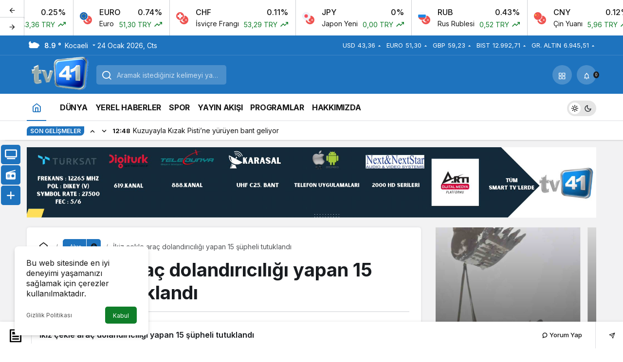

--- FILE ---
content_type: text/html; charset=UTF-8
request_url: https://tv41.com.tr/akis/ikiz-cekle-arac-dolandiriciligi-yapan-15-supheli-tutuklandi/
body_size: 114253
content:
<!doctype html>
<html lang="tr" prefix="og: http://ogp.me/ns#" class="light-mode">
<head>
	<meta charset="UTF-8">
	<meta http-equiv="X-UA-Compatible" content="IE=edge">
	<meta name="viewport" content="width=device-width, initial-scale=1, minimum-scale=1">
	<link rel="profile" href="https://gmpg.org/xfn/11">
	<script>
(()=>{var e={};e.g=function(){if("object"==typeof globalThis)return globalThis;try{return this||new Function("return this")()}catch(e){if("object"==typeof window)return window}}(),function({ampUrl:n,isCustomizePreview:t,isAmpDevMode:r,noampQueryVarName:o,noampQueryVarValue:s,disabledStorageKey:i,mobileUserAgents:a,regexRegex:c}){if("undefined"==typeof sessionStorage)return;const d=new RegExp(c);if(!a.some((e=>{const n=e.match(d);return!(!n||!new RegExp(n[1],n[2]).test(navigator.userAgent))||navigator.userAgent.includes(e)})))return;e.g.addEventListener("DOMContentLoaded",(()=>{const e=document.getElementById("amp-mobile-version-switcher");if(!e)return;e.hidden=!1;const n=e.querySelector("a[href]");n&&n.addEventListener("click",(()=>{sessionStorage.removeItem(i)}))}));const g=r&&["paired-browsing-non-amp","paired-browsing-amp"].includes(window.name);if(sessionStorage.getItem(i)||t||g)return;const u=new URL(location.href),m=new URL(n);m.hash=u.hash,u.searchParams.has(o)&&s===u.searchParams.get(o)?sessionStorage.setItem(i,"1"):m.href!==u.href&&(window.stop(),location.replace(m.href))}({"ampUrl":"https:\/\/tv41.com.tr\/akis\/ikiz-cekle-arac-dolandiriciligi-yapan-15-supheli-tutuklandi\/?amp=1","noampQueryVarName":"noamp","noampQueryVarValue":"mobile","disabledStorageKey":"amp_mobile_redirect_disabled","mobileUserAgents":["Mobile","Android","Silk\/","Kindle","BlackBerry","Opera Mini","Opera Mobi"],"regexRegex":"^\\\/((?:.|\\n)+)\\\/([i]*)$","isCustomizePreview":false,"isAmpDevMode":false})})();
</script>
<title>İkiz çekle araç dolandırıcılığı yapan 15 şüpheli tutuklandı &#8211; TV41</title>
<meta name='robots' content='max-image-preview:large' />
	<style>img:is([sizes="auto" i], [sizes^="auto," i]) { contain-intrinsic-size: 3000px 1500px }</style>
	<link rel='preload' as='style' href='https://tv41.com.tr/wp-content/themes/kanews/assets/css/theme.min.css' />
<link rel='preload' as='style' href='https://tv41.com.tr/wp-content/themes/kanews/assets/css/theme-single.min.css' />
<link rel='preload' as='font' href='https://tv41.com.tr/wp-content/themes/kanews/assets/fonts/icomoon.woff' type='font/woff' crossorigin='anonymous' />
<link rel='dns-prefetch' href='//s.gravatar.com' />
<link rel='dns-prefetch' href='//fonts.googleapis.com' />
<link rel='dns-prefetch' href='//fonts.gstatic.com' />
<link rel='dns-prefetch' href='//cdnjs.cloudflare.com' />
<link rel='dns-prefetch' href='//www.google-analytics.com' />
<link rel="alternate" type="application/rss+xml" title="TV41 &raquo; akışı" href="https://tv41.com.tr/feed/" />
<link rel="alternate" type="application/rss+xml" title="TV41 &raquo; yorum akışı" href="https://tv41.com.tr/comments/feed/" />
<link rel="alternate" type="application/rss+xml" title="TV41 &raquo; İkiz çekle araç dolandırıcılığı yapan 15 şüpheli tutuklandı yorum akışı" href="https://tv41.com.tr/akis/ikiz-cekle-arac-dolandiriciligi-yapan-15-supheli-tutuklandi/feed/" />
<!-- Kanews Theme -->
<meta property="article:published_time" content="2023-10-03T12:39:31+00:00" />
<meta property="og:site_name" content="TV41" />
<meta property="og:type" content="article" />
<meta property="og:url" content="https://tv41.com.tr/akis/ikiz-cekle-arac-dolandiriciligi-yapan-15-supheli-tutuklandi/" /><meta property="og:title" content="İkiz çekle araç dolandırıcılığı yapan 15 şüpheli tutuklandı - TV41" />
<meta property="twitter:title" content="İkiz çekle araç dolandırıcılığı yapan 15 şüpheli tutuklandı - TV41" />
<!-- /Kanews Theme -->
<style id='global-styles-inline-css'>
:root{--wp--preset--aspect-ratio--square: 1;--wp--preset--aspect-ratio--4-3: 4/3;--wp--preset--aspect-ratio--3-4: 3/4;--wp--preset--aspect-ratio--3-2: 3/2;--wp--preset--aspect-ratio--2-3: 2/3;--wp--preset--aspect-ratio--16-9: 16/9;--wp--preset--aspect-ratio--9-16: 9/16;--wp--preset--color--black: #000000;--wp--preset--color--cyan-bluish-gray: #abb8c3;--wp--preset--color--white: #ffffff;--wp--preset--color--pale-pink: #f78da7;--wp--preset--color--vivid-red: #cf2e2e;--wp--preset--color--luminous-vivid-orange: #ff6900;--wp--preset--color--luminous-vivid-amber: #fcb900;--wp--preset--color--light-green-cyan: #7bdcb5;--wp--preset--color--vivid-green-cyan: #00d084;--wp--preset--color--pale-cyan-blue: #8ed1fc;--wp--preset--color--vivid-cyan-blue: #0693e3;--wp--preset--color--vivid-purple: #9b51e0;--wp--preset--gradient--vivid-cyan-blue-to-vivid-purple: linear-gradient(135deg,rgba(6,147,227,1) 0%,rgb(155,81,224) 100%);--wp--preset--gradient--light-green-cyan-to-vivid-green-cyan: linear-gradient(135deg,rgb(122,220,180) 0%,rgb(0,208,130) 100%);--wp--preset--gradient--luminous-vivid-amber-to-luminous-vivid-orange: linear-gradient(135deg,rgba(252,185,0,1) 0%,rgba(255,105,0,1) 100%);--wp--preset--gradient--luminous-vivid-orange-to-vivid-red: linear-gradient(135deg,rgba(255,105,0,1) 0%,rgb(207,46,46) 100%);--wp--preset--gradient--very-light-gray-to-cyan-bluish-gray: linear-gradient(135deg,rgb(238,238,238) 0%,rgb(169,184,195) 100%);--wp--preset--gradient--cool-to-warm-spectrum: linear-gradient(135deg,rgb(74,234,220) 0%,rgb(151,120,209) 20%,rgb(207,42,186) 40%,rgb(238,44,130) 60%,rgb(251,105,98) 80%,rgb(254,248,76) 100%);--wp--preset--gradient--blush-light-purple: linear-gradient(135deg,rgb(255,206,236) 0%,rgb(152,150,240) 100%);--wp--preset--gradient--blush-bordeaux: linear-gradient(135deg,rgb(254,205,165) 0%,rgb(254,45,45) 50%,rgb(107,0,62) 100%);--wp--preset--gradient--luminous-dusk: linear-gradient(135deg,rgb(255,203,112) 0%,rgb(199,81,192) 50%,rgb(65,88,208) 100%);--wp--preset--gradient--pale-ocean: linear-gradient(135deg,rgb(255,245,203) 0%,rgb(182,227,212) 50%,rgb(51,167,181) 100%);--wp--preset--gradient--electric-grass: linear-gradient(135deg,rgb(202,248,128) 0%,rgb(113,206,126) 100%);--wp--preset--gradient--midnight: linear-gradient(135deg,rgb(2,3,129) 0%,rgb(40,116,252) 100%);--wp--preset--font-size--small: 13px;--wp--preset--font-size--medium: 20px;--wp--preset--font-size--large: 36px;--wp--preset--font-size--x-large: 42px;--wp--preset--spacing--20: 0.44rem;--wp--preset--spacing--30: 0.67rem;--wp--preset--spacing--40: 1rem;--wp--preset--spacing--50: 1.5rem;--wp--preset--spacing--60: 2.25rem;--wp--preset--spacing--70: 3.38rem;--wp--preset--spacing--80: 5.06rem;--wp--preset--shadow--natural: 6px 6px 9px rgba(0, 0, 0, 0.2);--wp--preset--shadow--deep: 12px 12px 50px rgba(0, 0, 0, 0.4);--wp--preset--shadow--sharp: 6px 6px 0px rgba(0, 0, 0, 0.2);--wp--preset--shadow--outlined: 6px 6px 0px -3px rgba(255, 255, 255, 1), 6px 6px rgba(0, 0, 0, 1);--wp--preset--shadow--crisp: 6px 6px 0px rgba(0, 0, 0, 1);}:where(.is-layout-flex){gap: 0.5em;}:where(.is-layout-grid){gap: 0.5em;}body .is-layout-flex{display: flex;}.is-layout-flex{flex-wrap: wrap;align-items: center;}.is-layout-flex > :is(*, div){margin: 0;}body .is-layout-grid{display: grid;}.is-layout-grid > :is(*, div){margin: 0;}:where(.wp-block-columns.is-layout-flex){gap: 2em;}:where(.wp-block-columns.is-layout-grid){gap: 2em;}:where(.wp-block-post-template.is-layout-flex){gap: 1.25em;}:where(.wp-block-post-template.is-layout-grid){gap: 1.25em;}.has-black-color{color: var(--wp--preset--color--black) !important;}.has-cyan-bluish-gray-color{color: var(--wp--preset--color--cyan-bluish-gray) !important;}.has-white-color{color: var(--wp--preset--color--white) !important;}.has-pale-pink-color{color: var(--wp--preset--color--pale-pink) !important;}.has-vivid-red-color{color: var(--wp--preset--color--vivid-red) !important;}.has-luminous-vivid-orange-color{color: var(--wp--preset--color--luminous-vivid-orange) !important;}.has-luminous-vivid-amber-color{color: var(--wp--preset--color--luminous-vivid-amber) !important;}.has-light-green-cyan-color{color: var(--wp--preset--color--light-green-cyan) !important;}.has-vivid-green-cyan-color{color: var(--wp--preset--color--vivid-green-cyan) !important;}.has-pale-cyan-blue-color{color: var(--wp--preset--color--pale-cyan-blue) !important;}.has-vivid-cyan-blue-color{color: var(--wp--preset--color--vivid-cyan-blue) !important;}.has-vivid-purple-color{color: var(--wp--preset--color--vivid-purple) !important;}.has-black-background-color{background-color: var(--wp--preset--color--black) !important;}.has-cyan-bluish-gray-background-color{background-color: var(--wp--preset--color--cyan-bluish-gray) !important;}.has-white-background-color{background-color: var(--wp--preset--color--white) !important;}.has-pale-pink-background-color{background-color: var(--wp--preset--color--pale-pink) !important;}.has-vivid-red-background-color{background-color: var(--wp--preset--color--vivid-red) !important;}.has-luminous-vivid-orange-background-color{background-color: var(--wp--preset--color--luminous-vivid-orange) !important;}.has-luminous-vivid-amber-background-color{background-color: var(--wp--preset--color--luminous-vivid-amber) !important;}.has-light-green-cyan-background-color{background-color: var(--wp--preset--color--light-green-cyan) !important;}.has-vivid-green-cyan-background-color{background-color: var(--wp--preset--color--vivid-green-cyan) !important;}.has-pale-cyan-blue-background-color{background-color: var(--wp--preset--color--pale-cyan-blue) !important;}.has-vivid-cyan-blue-background-color{background-color: var(--wp--preset--color--vivid-cyan-blue) !important;}.has-vivid-purple-background-color{background-color: var(--wp--preset--color--vivid-purple) !important;}.has-black-border-color{border-color: var(--wp--preset--color--black) !important;}.has-cyan-bluish-gray-border-color{border-color: var(--wp--preset--color--cyan-bluish-gray) !important;}.has-white-border-color{border-color: var(--wp--preset--color--white) !important;}.has-pale-pink-border-color{border-color: var(--wp--preset--color--pale-pink) !important;}.has-vivid-red-border-color{border-color: var(--wp--preset--color--vivid-red) !important;}.has-luminous-vivid-orange-border-color{border-color: var(--wp--preset--color--luminous-vivid-orange) !important;}.has-luminous-vivid-amber-border-color{border-color: var(--wp--preset--color--luminous-vivid-amber) !important;}.has-light-green-cyan-border-color{border-color: var(--wp--preset--color--light-green-cyan) !important;}.has-vivid-green-cyan-border-color{border-color: var(--wp--preset--color--vivid-green-cyan) !important;}.has-pale-cyan-blue-border-color{border-color: var(--wp--preset--color--pale-cyan-blue) !important;}.has-vivid-cyan-blue-border-color{border-color: var(--wp--preset--color--vivid-cyan-blue) !important;}.has-vivid-purple-border-color{border-color: var(--wp--preset--color--vivid-purple) !important;}.has-vivid-cyan-blue-to-vivid-purple-gradient-background{background: var(--wp--preset--gradient--vivid-cyan-blue-to-vivid-purple) !important;}.has-light-green-cyan-to-vivid-green-cyan-gradient-background{background: var(--wp--preset--gradient--light-green-cyan-to-vivid-green-cyan) !important;}.has-luminous-vivid-amber-to-luminous-vivid-orange-gradient-background{background: var(--wp--preset--gradient--luminous-vivid-amber-to-luminous-vivid-orange) !important;}.has-luminous-vivid-orange-to-vivid-red-gradient-background{background: var(--wp--preset--gradient--luminous-vivid-orange-to-vivid-red) !important;}.has-very-light-gray-to-cyan-bluish-gray-gradient-background{background: var(--wp--preset--gradient--very-light-gray-to-cyan-bluish-gray) !important;}.has-cool-to-warm-spectrum-gradient-background{background: var(--wp--preset--gradient--cool-to-warm-spectrum) !important;}.has-blush-light-purple-gradient-background{background: var(--wp--preset--gradient--blush-light-purple) !important;}.has-blush-bordeaux-gradient-background{background: var(--wp--preset--gradient--blush-bordeaux) !important;}.has-luminous-dusk-gradient-background{background: var(--wp--preset--gradient--luminous-dusk) !important;}.has-pale-ocean-gradient-background{background: var(--wp--preset--gradient--pale-ocean) !important;}.has-electric-grass-gradient-background{background: var(--wp--preset--gradient--electric-grass) !important;}.has-midnight-gradient-background{background: var(--wp--preset--gradient--midnight) !important;}.has-small-font-size{font-size: var(--wp--preset--font-size--small) !important;}.has-medium-font-size{font-size: var(--wp--preset--font-size--medium) !important;}.has-large-font-size{font-size: var(--wp--preset--font-size--large) !important;}.has-x-large-font-size{font-size: var(--wp--preset--font-size--x-large) !important;}
:where(.wp-block-post-template.is-layout-flex){gap: 1.25em;}:where(.wp-block-post-template.is-layout-grid){gap: 1.25em;}
:where(.wp-block-columns.is-layout-flex){gap: 2em;}:where(.wp-block-columns.is-layout-grid){gap: 2em;}
:root :where(.wp-block-pullquote){font-size: 1.5em;line-height: 1.6;}
</style>
<link rel='stylesheet' id='zuck-css' href='https://tv41.com.tr/wp-content/plugins/kanews-stories/assets/zuck.min.css' media='all' />
<link rel='stylesheet' id='kanews-theme-css' href='https://tv41.com.tr/wp-content/themes/kanews/assets/css/theme.min.css' media='all' />
<style id='kanews-theme-inline-css'>
 .kanews-post-thumb:before, .kanews-slider-wrapper:not(.slick-initialized):before, .kanews-slide-thumb:before{background-image:url()}@media (max-width:992px){.site-header, .site-header .site-header-top, .site-header .site-header-top .site-row{height:30% !important}.site-head-2{height:30% !important}.site-head-2 .site-navbar, .site-head-2 .site-navbar .navbar-row, .site-head-2 .site-navbar .site-navbar-nav>li{height:30% !important}.site-head-2 .site-navbar .site-navbar-nav>li>a{line-height:30% !important}}@media (min-width:992px){.kanews-post-headline{}}.kanews-category-138.kanews-category{--kan-theme-color:#353535 !important}.kanews-category-139.kanews-category{--kan-theme-color:#004480 !important}.kanews-category-140.kanews-category{--kan-theme-color:#a32c3d !important}:root{--wp--preset--color--primary:#1e73be;--kan-theme-color:#1e73be}
</style>
<link rel='stylesheet' id='kanews-theme-single-css' href='https://tv41.com.tr/wp-content/themes/kanews/assets/css/theme-single.min.css' media='all' />
<style id='kanews-theme-single-inline-css'>
@media (min-width:992px){.kanews-article-title{}}@media (min-width:992px){.kanews-article-title+p{}}@media (min-width:992px){.kanews-article-meta{}}@media (min-width:992px){.kanews-article-content li, .kanews-article-content p, .kanews-article-content{}}
</style>
<link rel='stylesheet' id='kanews-dark-theme-css' href='https://tv41.com.tr/wp-content/themes/kanews/assets/css/dark.min.css' media='all' />
<script src="https://tv41.com.tr/wp-includes/js/jquery/jquery.min.js" id="jquery-core-js"></script>
<script src="https://tv41.com.tr/wp-includes/js/jquery/jquery-migrate.min.js" id="jquery-migrate-js"></script>
<script defer="defer" src="https://tv41.com.tr/wp-content/themes/kanews/assets/js/comment-reply.min.js" id="comment-reply-js"></script>
<link rel="https://api.w.org/" href="https://tv41.com.tr/wp-json/" /><link rel="alternate" title="JSON" type="application/json" href="https://tv41.com.tr/wp-json/wp/v2/posts/125517" /><meta name="generator" content="WordPress 6.7.2" />
<link rel="canonical" href="https://tv41.com.tr/akis/ikiz-cekle-arac-dolandiriciligi-yapan-15-supheli-tutuklandi/" />
<link rel='shortlink' href='https://tv41.com.tr/?p=125517' />
<link rel="alternate" title="oEmbed (JSON)" type="application/json+oembed" href="https://tv41.com.tr/wp-json/oembed/1.0/embed?url=https%3A%2F%2Ftv41.com.tr%2Fakis%2Fikiz-cekle-arac-dolandiriciligi-yapan-15-supheli-tutuklandi%2F" />
<link rel="alternate" title="oEmbed (XML)" type="text/xml+oembed" href="https://tv41.com.tr/wp-json/oembed/1.0/embed?url=https%3A%2F%2Ftv41.com.tr%2Fakis%2Fikiz-cekle-arac-dolandiriciligi-yapan-15-supheli-tutuklandi%2F&#038;format=xml" />
<!-- start Simple Custom CSS and JS -->
<script>
function toggleIframe() {
        var resim = document.getElementById('resim');
        var iframe = document.getElementById('iframe');

        // Resim görünürlüğünü tersine çevir
        resim.style.display = resim.style.display === 'none' ? 'block' : 'none';

        // Iframe görünürlüğünü tersine çevir
        iframe.style.display = iframe.style.display === 'none' ? 'block' : 'none';

        // Iframe yüklenmemişse, src ekleyerek yükle
        if (iframe.src === '' || iframe.src === 'about:blank') {
            iframe.src = 'https://www.artidijitalmedya.com/embed/tv/tv41/';
        }
    }</script>
<!-- end Simple Custom CSS and JS -->
<link rel="alternate" type="text/html" media="only screen and (max-width: 640px)" href="https://tv41.com.tr/akis/ikiz-cekle-arac-dolandiriciligi-yapan-15-supheli-tutuklandi/?amp=1"><link rel="manifest" href="https://tv41.com.tr//manifest.json"><link rel="prefetch" href="https://tv41.com.tr//manifest.json"><meta name="apple-mobile-web-app-statubar" content=""> <script>
 if ('serviceWorker' in navigator) {
 window.addEventListener('load', function () {
 navigator.serviceWorker.register('https://tv41.com.tr/service-worker.js').then(function (registration) {
 console.log('ServiceWorker registration successful with scope: ', registration.scope);
 }, function (err) {
 console.log('ServiceWorker registration failed: ', err);
 });
 });
 }
 </script>
 <script id="kanews-theme-schema" type="application/ld+json">{"@context": "https://schema.org","@graph": [
 {
 "@type": "Organization",
 "@id": "https://tv41.com.tr/#organization",
 "url": "https://tv41.com.tr/",
 "name": "TV41",
 "logo": {
 "@type": "ImageObject",
 "url": "https://www.tv41.com.tr/wp-content/uploads/2024/01/footer_logo.png",
 "width": "128",
 "height": "75"
 }
 },
 {
 "@type": "WebSite",
 "@id": "https://tv41.com.tr/#website",
 "url": "https://tv41.com.tr",
 "name": "TV41",
 "description": "Kocaeli Haber TV41",
 "publisher": {
 "@id": "https://tv41.com.tr/#organization"
 },
 "inLanguage": "tr",
 "potentialAction": {
 "@type": "SearchAction",
 "target": "https://tv41.com.tr/?s={search_term_string}",
 "query-input": "required name=search_term_string"
 }
 },
 {
 "@type": "WebPage",
 "@id": "https://tv41.com.tr/akis/ikiz-cekle-arac-dolandiriciligi-yapan-15-supheli-tutuklandi/#webpage",
 "url": "https://tv41.com.tr/akis/ikiz-cekle-arac-dolandiriciligi-yapan-15-supheli-tutuklandi/",
 "inLanguage": "tr",
 "name": "İkiz çekle araç dolandırıcılığı yapan 15 şüpheli tutuklandı - TV41",
 "isPartOf": {
 "@id": "https://tv41.com.tr/#website"
 }
 },
 {
 "@id": "#post-125517",
 "@type": "NewsArticle",
 "headline": "İkiz çekle araç dolandırıcılığı yapan 15 şüpheli tutuklandı - TV41",
 "url": "https://tv41.com.tr/akis/ikiz-cekle-arac-dolandiriciligi-yapan-15-supheli-tutuklandi/",
 "isPartOf": {
 "@id": "https://tv41.com.tr/akis/ikiz-cekle-arac-dolandiriciligi-yapan-15-supheli-tutuklandi/#webpage"
 },
 "inLanguage": "tr",
 "author": {
 "@type": "Person",
 "name": "admin",
 "url": "https://tv41.com.tr/author/"
 },
 "articleSection": "Akış",
 "datePublished": "2023-10-03T12:39:31+00:00",
 "dateModified": "2023-10-03T12:39:31+00:00",
 "publisher": {
 "@id": "https://tv41.com.tr/#organization"
 },
 "mainEntityOfPage": {
 "@id": "https://tv41.com.tr/akis/ikiz-cekle-arac-dolandiriciligi-yapan-15-supheli-tutuklandi/#webpage"
 }
 }
]}</script>
<link rel="amphtml" href="https://tv41.com.tr/akis/ikiz-cekle-arac-dolandiriciligi-yapan-15-supheli-tutuklandi/?amp=1"><script id="kanews-schema-breadcrumb" type="application/ld+json">{
 "@context": "http://schema.org",
 "@type": "BreadcrumbList",
 "id": "https://tv41.com.tr/akis/ikiz-cekle-arac-dolandiriciligi-yapan-15-supheli-tutuklandi#breadcrumb",
 "itemListElement": [
 {
 "@type": "ListItem",
 "position": 1,
 "item": {
 "@id": "https://tv41.com.tr",
 "name": "Haberler"
 }
 },
 {
 "@type": "ListItem",
 "position": 2,
 "item": {
 "@id": "https://tv41.com.tr/category/akis/",
 "name": "Ak\u0131\u015f"
 }
 },
 {
 "@type": "ListItem",
 "position": 3,
 "item": {
 "@id": "https://tv41.com.tr/akis/ikiz-cekle-arac-dolandiriciligi-yapan-15-supheli-tutuklandi/",
 "name": "\u0130kiz \u00e7ekle ara\u00e7 doland\u0131r\u0131c\u0131l\u0131\u011f\u0131 yapan 15 \u015f\u00fcpheli tutukland\u0131"
 }
 }
 ]
}</script><style>#amp-mobile-version-switcher{left:0;position:absolute;width:100%;z-index:100}#amp-mobile-version-switcher>a{background-color:#444;border:0;color:#eaeaea;display:block;font-family:-apple-system,BlinkMacSystemFont,Segoe UI,Roboto,Oxygen-Sans,Ubuntu,Cantarell,Helvetica Neue,sans-serif;font-size:16px;font-weight:600;padding:15px 0;text-align:center;-webkit-text-decoration:none;text-decoration:none}#amp-mobile-version-switcher>a:active,#amp-mobile-version-switcher>a:focus,#amp-mobile-version-switcher>a:hover{-webkit-text-decoration:underline;text-decoration:underline}</style><link rel="icon" href="https://tv41.com.tr/wp-content/uploads/2024/01/cropped-footer_logo-1-150x150.png" sizes="32x32" />
<link rel="icon" href="https://tv41.com.tr/wp-content/uploads/2024/01/cropped-footer_logo-1-300x300.png" sizes="192x192" />
<link rel="apple-touch-icon" href="https://tv41.com.tr/wp-content/uploads/2024/01/cropped-footer_logo-1-300x300.png" />
<meta name="msapplication-TileImage" content="https://tv41.com.tr/wp-content/uploads/2024/01/cropped-footer_logo-1-300x300.png" />
		<style id="wp-custom-css">
			.kanews-slide-category-avatar {
    display: none !important;
}
.kanews-slider-global .kanews-slide-thumb img {
    object-fit: cover;
    object-position: top;
    width: 100%;
    position: relative;
    z-index: 5;
    transition: .3s;
    height: 100%; 
}
		</style>
		<meta name="theme-color" content="#1e73be" />
			<meta name="msapplication-navbutton-color" content="#1e73be">
      <meta name="apple-mobile-web-app-status-bar-style" content="#1e73be"></head>

<body class="post-template-default single single-post postid-125517 single-format-standard wp-custom-logo css-transitions-only-after-page-load kanews-theme-by-kanthemes category-1 single-layout-box">
		<div id="page" class="site-wrapper">
		
			<div class="site-head site-head-1">
  <div id='kanews-top' class='kanews-ticker-y hidden-mobile data-slick='{"slidesToShow":6,"responsive":[{"breakpoint":992,"settings":{"slidesToShow":3}},{"breakpoint":525,"settings":{"slidesToShow":2}}]}'><div id="kanews-loader"><div class="kanews-loader-2 kanews-loader-sm">Loading...</div></div>				
				<a href="https://tv41.com.tr/borsa/" class="kanews-inline-card-item no-gutters">
					<div class="kanews-inline-card-icon col-auto">
						<span class="hbfdg12">
							<img loading="lazy" class="kanews-lazy" src="[data-uri]" data-src="https://s3-symbol-logo.tradingview.com/country/TR.svg" alt="tr" width="18" height="18" />							<img loading="lazy" class="kanews-lazy" src="[data-uri]" data-src="https://s3-symbol-logo.tradingview.com/country/US.svg" alt="usd" width="18" height="18" />						</span>
					</div>
					<div class="kanews-inline-card-summary col">
						<div class="kanews-inline-card-title d-flex justify-content-between"><div>USD</div><div>0.25%</div></div>
						<div class="kanews-inline-card-content">
							<div class="kanews-inline-card-content-item d-flex justify-content-between">
								<div>Amerikan Doları</div>
								<div class="border-success color-success">43,36 TRY <svg class="icon-trending" xmlns="http://www.w3.org/2000/svg" height="16" width="18" fill="currentColor"><path d="M3.062 15 2 13.938l5.854-5.855 3.167 3.167 4.417-4.396H13v-1.5h5v5h-1.5V7.917l-5.479 5.458-3.167-3.167Z"/></svg></div>
							</div>
						</div>
					</div>
				</a>
								
				<a href="https://tv41.com.tr/borsa/" class="kanews-inline-card-item no-gutters">
					<div class="kanews-inline-card-icon col-auto">
						<span class="hbfdg12">
							<img loading="lazy" class="kanews-lazy" src="[data-uri]" data-src="https://s3-symbol-logo.tradingview.com/country/TR.svg" alt="tr" width="18" height="18" />							<img loading="lazy" class="kanews-lazy" src="[data-uri]" data-src="https://s3-symbol-logo.tradingview.com/country/EU.svg" alt="euro" width="18" height="18" />						</span>
					</div>
					<div class="kanews-inline-card-summary col">
						<div class="kanews-inline-card-title d-flex justify-content-between"><div>EURO</div><div>0.74%</div></div>
						<div class="kanews-inline-card-content">
							<div class="kanews-inline-card-content-item d-flex justify-content-between">
								<div>Euro</div>
								<div class="border-success color-success">51,30 TRY <svg class="icon-trending" xmlns="http://www.w3.org/2000/svg" height="16" width="18" fill="currentColor"><path d="M3.062 15 2 13.938l5.854-5.855 3.167 3.167 4.417-4.396H13v-1.5h5v5h-1.5V7.917l-5.479 5.458-3.167-3.167Z"/></svg></div>
							</div>
						</div>
					</div>
				</a>
								
				<a href="https://tv41.com.tr/borsa/" class="kanews-inline-card-item no-gutters">
					<div class="kanews-inline-card-icon col-auto">
						<span class="hbfdg12">
							<img loading="lazy" class="kanews-lazy" src="[data-uri]" data-src="https://s3-symbol-logo.tradingview.com/country/TR.svg" alt="tr" width="18" height="18" />							<img loading="lazy" class="kanews-lazy" src="[data-uri]" data-src="https://s3-symbol-logo.tradingview.com/country/CH.svg" alt="chf" width="18" height="18" />						</span>
					</div>
					<div class="kanews-inline-card-summary col">
						<div class="kanews-inline-card-title d-flex justify-content-between"><div>CHF</div><div>0.11%</div></div>
						<div class="kanews-inline-card-content">
							<div class="kanews-inline-card-content-item d-flex justify-content-between">
								<div>İsviçre Frangı</div>
								<div class="border-success color-success">53,29 TRY <svg class="icon-trending" xmlns="http://www.w3.org/2000/svg" height="16" width="18" fill="currentColor"><path d="M3.062 15 2 13.938l5.854-5.855 3.167 3.167 4.417-4.396H13v-1.5h5v5h-1.5V7.917l-5.479 5.458-3.167-3.167Z"/></svg></div>
							</div>
						</div>
					</div>
				</a>
								
				<a href="https://tv41.com.tr/borsa/" class="kanews-inline-card-item no-gutters">
					<div class="kanews-inline-card-icon col-auto">
						<span class="hbfdg12">
							<img loading="lazy" class="kanews-lazy" src="[data-uri]" data-src="https://s3-symbol-logo.tradingview.com/country/TR.svg" alt="tr" width="18" height="18" />							<img loading="lazy" class="kanews-lazy" src="[data-uri]" data-src="https://s3-symbol-logo.tradingview.com/country/JP.svg" alt="jpy" width="18" height="18" />						</span>
					</div>
					<div class="kanews-inline-card-summary col">
						<div class="kanews-inline-card-title d-flex justify-content-between"><div>JPY</div><div>0%</div></div>
						<div class="kanews-inline-card-content">
							<div class="kanews-inline-card-content-item d-flex justify-content-between">
								<div>Japon Yeni</div>
								<div class="border-success color-success">0,00 TRY <svg class="icon-trending" xmlns="http://www.w3.org/2000/svg" height="16" width="18" fill="currentColor"><path d="M3.062 15 2 13.938l5.854-5.855 3.167 3.167 4.417-4.396H13v-1.5h5v5h-1.5V7.917l-5.479 5.458-3.167-3.167Z"/></svg></div>
							</div>
						</div>
					</div>
				</a>
								
				<a href="https://tv41.com.tr/borsa/" class="kanews-inline-card-item no-gutters">
					<div class="kanews-inline-card-icon col-auto">
						<span class="hbfdg12">
							<img loading="lazy" class="kanews-lazy" src="[data-uri]" data-src="https://s3-symbol-logo.tradingview.com/country/TR.svg" alt="tr" width="18" height="18" />							<img loading="lazy" class="kanews-lazy" src="[data-uri]" data-src="https://s3-symbol-logo.tradingview.com/country/RU.svg" alt="rub" width="18" height="18" />						</span>
					</div>
					<div class="kanews-inline-card-summary col">
						<div class="kanews-inline-card-title d-flex justify-content-between"><div>RUB</div><div>0.43%</div></div>
						<div class="kanews-inline-card-content">
							<div class="kanews-inline-card-content-item d-flex justify-content-between">
								<div>Rus Rublesi</div>
								<div class="border-success color-success">0,52 TRY <svg class="icon-trending" xmlns="http://www.w3.org/2000/svg" height="16" width="18" fill="currentColor"><path d="M3.062 15 2 13.938l5.854-5.855 3.167 3.167 4.417-4.396H13v-1.5h5v5h-1.5V7.917l-5.479 5.458-3.167-3.167Z"/></svg></div>
							</div>
						</div>
					</div>
				</a>
								
				<a href="https://tv41.com.tr/borsa/" class="kanews-inline-card-item no-gutters">
					<div class="kanews-inline-card-icon col-auto">
						<span class="hbfdg12">
							<img loading="lazy" class="kanews-lazy" src="[data-uri]" data-src="https://s3-symbol-logo.tradingview.com/country/TR.svg" alt="tr" width="18" height="18" />							<img loading="lazy" class="kanews-lazy" src="[data-uri]" data-src="https://s3-symbol-logo.tradingview.com/country/CN.svg" alt="cny" width="18" height="18" />						</span>
					</div>
					<div class="kanews-inline-card-summary col">
						<div class="kanews-inline-card-title d-flex justify-content-between"><div>CNY</div><div>0.12%</div></div>
						<div class="kanews-inline-card-content">
							<div class="kanews-inline-card-content-item d-flex justify-content-between">
								<div>Çin Yuanı</div>
								<div class="border-success color-success">5,96 TRY <svg class="icon-trending" xmlns="http://www.w3.org/2000/svg" height="16" width="18" fill="currentColor"><path d="M3.062 15 2 13.938l5.854-5.855 3.167 3.167 4.417-4.396H13v-1.5h5v5h-1.5V7.917l-5.479 5.458-3.167-3.167Z"/></svg></div>
							</div>
						</div>
					</div>
				</a>
								
				<a href="https://tv41.com.tr/borsa/" class="kanews-inline-card-item no-gutters">
					<div class="kanews-inline-card-icon col-auto">
						<span class="hbfdg12">
							<img loading="lazy" class="kanews-lazy" src="[data-uri]" data-src="https://s3-symbol-logo.tradingview.com/country/TR.svg" alt="tr" width="18" height="18" />							<img loading="lazy" class="kanews-lazy" src="[data-uri]" data-src="https://s3-symbol-logo.tradingview.com/country/GB.svg" alt="gbp" width="18" height="18" />						</span>
					</div>
					<div class="kanews-inline-card-summary col">
						<div class="kanews-inline-card-title d-flex justify-content-between"><div>GBP</div><div>1.15%</div></div>
						<div class="kanews-inline-card-content">
							<div class="kanews-inline-card-content-item d-flex justify-content-between">
								<div>İngiliz Sterlini</div>
								<div class="border-success color-success">59,23 TRY <svg class="icon-trending" xmlns="http://www.w3.org/2000/svg" height="16" width="18" fill="currentColor"><path d="M3.062 15 2 13.938l5.854-5.855 3.167 3.167 4.417-4.396H13v-1.5h5v5h-1.5V7.917l-5.479 5.458-3.167-3.167Z"/></svg></div>
							</div>
						</div>
					</div>
				</a>
								
				<a href="https://tv41.com.tr/borsa/" class="kanews-inline-card-item no-gutters">
					<div class="kanews-inline-card-icon col-auto">
						<span class="hbfdg12">
							<img loading="lazy" class="kanews-lazy" src="[data-uri]" data-src="https://s3-symbol-logo.tradingview.com/country/TR.svg" alt="tr" width="18" height="18" />							<img loading="lazy" class="kanews-lazy" src="[data-uri]" data-src="https://s3-symbol-logo.tradingview.com/country/EU.svg" alt="eur-usd" width="18" height="18" />						</span>
					</div>
					<div class="kanews-inline-card-summary col">
						<div class="kanews-inline-card-title d-flex justify-content-between"><div>EURO/USD</div><div>0.62%</div></div>
						<div class="kanews-inline-card-content">
							<div class="kanews-inline-card-content-item d-flex justify-content-between">
								<div>Euro Amerikan Doları</div>
								<div class="border-success color-success">1,18 TRY <svg class="icon-trending" xmlns="http://www.w3.org/2000/svg" height="16" width="18" fill="currentColor"><path d="M3.062 15 2 13.938l5.854-5.855 3.167 3.167 4.417-4.396H13v-1.5h5v5h-1.5V7.917l-5.479 5.458-3.167-3.167Z"/></svg></div>
							</div>
						</div>
					</div>
				</a>
								
				<a href="https://tv41.com.tr/borsa/" class="kanews-inline-card-item no-gutters">
					<div class="kanews-inline-card-icon col-auto">
						<span class="hbfdg12">
							<img loading="lazy" class="kanews-lazy" src="[data-uri]" data-src="https://s3-symbol-logo.tradingview.com/country/TR.svg" alt="bist-100" width="18" height="18" />													</span>
					</div>
					<div class="kanews-inline-card-summary col">
						<div class="kanews-inline-card-title d-flex justify-content-between"><div>BIST</div><div>1.1%</div></div>
						<div class="kanews-inline-card-content">
							<div class="kanews-inline-card-content-item d-flex justify-content-between">
								<div>Bist 100</div>
								<div class="border-success color-success">12.992,71 TRY <svg class="icon-trending" xmlns="http://www.w3.org/2000/svg" height="16" width="18" fill="currentColor"><path d="M3.062 15 2 13.938l5.854-5.855 3.167 3.167 4.417-4.396H13v-1.5h5v5h-1.5V7.917l-5.479 5.458-3.167-3.167Z"/></svg></div>
							</div>
						</div>
					</div>
				</a>
								
				<a href="https://tv41.com.tr/borsa/" class="kanews-inline-card-item no-gutters">
					<div class="kanews-inline-card-icon col-auto">
						<span class="hbfdg12">
							<img loading="lazy" class="kanews-lazy" src="[data-uri]" data-src="https://s3-symbol-logo.tradingview.com/metal/gold.svg" alt="gau" width="18" height="18" />													</span>
					</div>
					<div class="kanews-inline-card-summary col">
						<div class="kanews-inline-card-title d-flex justify-content-between"><div>GR. ALTIN</div><div>1.57%</div></div>
						<div class="kanews-inline-card-content">
							<div class="kanews-inline-card-content-item d-flex justify-content-between">
								<div>Gram Altın</div>
								<div class="border-success color-success">6.945,51 TRY <svg class="icon-trending" xmlns="http://www.w3.org/2000/svg" height="16" width="18" fill="currentColor"><path d="M3.062 15 2 13.938l5.854-5.855 3.167 3.167 4.417-4.396H13v-1.5h5v5h-1.5V7.917l-5.479 5.458-3.167-3.167Z"/></svg></div>
							</div>
						</div>
					</div>
				</a>
								
				<a href="https://tv41.com.tr/borsa/" class="kanews-inline-card-item no-gutters">
					<div class="kanews-inline-card-icon col-auto">
						<span class="hbfdg12">
							<img loading="lazy" class="kanews-lazy" src="[data-uri]" data-src="https://s3-symbol-logo.tradingview.com/country/TR.svg" alt="tr" width="18" height="18" />							<img loading="lazy" class="kanews-lazy" src="[data-uri]" data-src="https://s3-symbol-logo.tradingview.com/crypto/XTVCBTC.svg" alt="btc" width="18" height="18" />						</span>
					</div>
					<div class="kanews-inline-card-summary col">
						<div class="kanews-inline-card-title d-flex justify-content-between"><div>BTC</div><div>-0.23%</div></div>
						<div class="kanews-inline-card-content">
							<div class="kanews-inline-card-content-item d-flex justify-content-between">
								<div>Bitcoin</div>
								<div class="border-danger color-danger">3.875.552,94 TRY <svg class="icon-trending icon-180deg" xmlns="http://www.w3.org/2000/svg" height="16" width="18" fill="currentColor"><path d="M3.062 15 2 13.938l5.854-5.855 3.167 3.167 4.417-4.396H13v-1.5h5v5h-1.5V7.917l-5.479 5.458-3.167-3.167Z"/></svg></div>
							</div>
						</div>
					</div>
				</a>
								
				<a href="https://tv41.com.tr/borsa/" class="kanews-inline-card-item no-gutters">
					<div class="kanews-inline-card-icon col-auto">
						<span class="hbfdg12">
							<img loading="lazy" class="kanews-lazy" src="[data-uri]" data-src="https://s3-symbol-logo.tradingview.com/country/TR.svg" alt="tr" width="18" height="18" />							<img loading="lazy" class="kanews-lazy" src="[data-uri]" data-src="https://s3-symbol-logo.tradingview.com/crypto/XTVCETH.svg" alt="eth" width="18" height="18" />						</span>
					</div>
					<div class="kanews-inline-card-summary col">
						<div class="kanews-inline-card-title d-flex justify-content-between"><div>ETH</div><div>0.25%</div></div>
						<div class="kanews-inline-card-content">
							<div class="kanews-inline-card-content-item d-flex justify-content-between">
								<div>Ethereum</div>
								<div class="border-success color-success">128.540,23 TRY <svg class="icon-trending" xmlns="http://www.w3.org/2000/svg" height="16" width="18" fill="currentColor"><path d="M3.062 15 2 13.938l5.854-5.855 3.167 3.167 4.417-4.396H13v-1.5h5v5h-1.5V7.917l-5.479 5.458-3.167-3.167Z"/></svg></div>
							</div>
						</div>
					</div>
				</a>
				</div>  <header id="header" class="site-header">
    <div class="site-header-wrapper header-skin-dark">
                <div class="site-subheader hidden-mobile">
    <div class="container">
      <div class="row site-row align-items-center justify-content-between">
        <div class="col">
          <div class="site-subheader-left d-flex flex-wrap no-gutters align-items-center">
            		<div data-toggle="kanews-weather-select-city" class="kanews-city-weather-wrapper" data-city="Kocaeli"></div>
		<div id="kanews-weather-select-city" class="kanews-waether-cities kanews-scroll "><input placeholder="Şehir ara" id="kanews-weather-search" /><div class="kanews-weather-city" data-city="İstanbul">İstanbul</div><div class="kanews-weather-city" data-city="Ankara">Ankara</div><div class="kanews-weather-city" data-city="İzmir">İzmir</div><div class="kanews-weather-city" data-city="Adana">Adana</div><div class="kanews-weather-city" data-city="Adıyaman">Adıyaman</div><div class="kanews-weather-city" data-city="Afyonkarahisar">Afyonkarahisar</div><div class="kanews-weather-city" data-city="Ağrı">Ağrı</div><div class="kanews-weather-city" data-city="Aksaray">Aksaray</div><div class="kanews-weather-city" data-city="Amasya">Amasya</div><div class="kanews-weather-city" data-city="Antalya">Antalya</div><div class="kanews-weather-city" data-city="Ardahan">Ardahan</div><div class="kanews-weather-city" data-city="Artvin">Artvin</div><div class="kanews-weather-city" data-city="Aydın">Aydın</div><div class="kanews-weather-city" data-city="Balıkesir">Balıkesir</div><div class="kanews-weather-city" data-city="Bartın">Bartın</div><div class="kanews-weather-city" data-city="Batman">Batman</div><div class="kanews-weather-city" data-city="Bayburt">Bayburt</div><div class="kanews-weather-city" data-city="Bilecik">Bilecik</div><div class="kanews-weather-city" data-city="Bingöl">Bingöl</div><div class="kanews-weather-city" data-city="Bitlis">Bitlis</div><div class="kanews-weather-city" data-city="Bolu">Bolu</div><div class="kanews-weather-city" data-city="Burdur">Burdur</div><div class="kanews-weather-city" data-city="Bursa">Bursa</div><div class="kanews-weather-city" data-city="Çanakkale">Çanakkale</div><div class="kanews-weather-city" data-city="Çankırı">Çankırı</div><div class="kanews-weather-city" data-city="Çorum">Çorum</div><div class="kanews-weather-city" data-city="Denizli">Denizli</div><div class="kanews-weather-city" data-city="Diyarbakır">Diyarbakır</div><div class="kanews-weather-city" data-city="Düzce">Düzce</div><div class="kanews-weather-city" data-city="Edirne">Edirne</div><div class="kanews-weather-city" data-city="Elazığ">Elazığ</div><div class="kanews-weather-city" data-city="Erzincan">Erzincan</div><div class="kanews-weather-city" data-city="Erzurum">Erzurum</div><div class="kanews-weather-city" data-city="Eskişehir">Eskişehir</div><div class="kanews-weather-city" data-city="Gaziantep">Gaziantep</div><div class="kanews-weather-city" data-city="Giresun">Giresun</div><div class="kanews-weather-city" data-city="Gümüşhane">Gümüşhane</div><div class="kanews-weather-city" data-city="Hakkâri">Hakkâri</div><div class="kanews-weather-city" data-city="Hatay">Hatay</div><div class="kanews-weather-city" data-city="Iğdır">Iğdır</div><div class="kanews-weather-city" data-city="Isparta">Isparta</div><div class="kanews-weather-city" data-city="Kahramanmaraş">Kahramanmaraş</div><div class="kanews-weather-city" data-city="Karabük">Karabük</div><div class="kanews-weather-city" data-city="Karaman">Karaman</div><div class="kanews-weather-city" data-city="Kars">Kars</div><div class="kanews-weather-city" data-city="Kastamonu">Kastamonu</div><div class="kanews-weather-city" data-city="Kayseri">Kayseri</div><div class="kanews-weather-city" data-city="Kırıkkale">Kırıkkale</div><div class="kanews-weather-city" data-city="Kırklareli">Kırklareli</div><div class="kanews-weather-city" data-city="Kırşehir">Kırşehir</div><div class="kanews-weather-city" data-city="Kilis">Kilis</div><div class="kanews-weather-city" data-city="Kocaeli">Kocaeli</div><div class="kanews-weather-city" data-city="Konya">Konya</div><div class="kanews-weather-city" data-city="Kütahya">Kütahya</div><div class="kanews-weather-city" data-city="Malatya">Malatya</div><div class="kanews-weather-city" data-city="Manisa">Manisa</div><div class="kanews-weather-city" data-city="Mardin">Mardin</div><div class="kanews-weather-city" data-city="Mersin">Mersin</div><div class="kanews-weather-city" data-city="Muğla">Muğla</div><div class="kanews-weather-city" data-city="Muş">Muş</div><div class="kanews-weather-city" data-city="Nevşehir">Nevşehir</div><div class="kanews-weather-city" data-city="Niğde">Niğde</div><div class="kanews-weather-city" data-city="Ordu">Ordu</div><div class="kanews-weather-city" data-city="Osmaniye">Osmaniye</div><div class="kanews-weather-city" data-city="Rize">Rize</div><div class="kanews-weather-city" data-city="Sakarya">Sakarya</div><div class="kanews-weather-city" data-city="Samsun">Samsun</div><div class="kanews-weather-city" data-city="Siirt">Siirt</div><div class="kanews-weather-city" data-city="Sinop">Sinop</div><div class="kanews-weather-city" data-city="Sivas">Sivas</div><div class="kanews-weather-city" data-city="Şırnak">Şırnak</div><div class="kanews-weather-city" data-city="Tekirdağ">Tekirdağ</div><div class="kanews-weather-city" data-city="Tokat">Tokat</div><div class="kanews-weather-city" data-city="Trabzon">Trabzon</div><div class="kanews-weather-city" data-city="Tunceli">Tunceli</div><div class="kanews-weather-city" data-city="Şanlıurfa">Şanlıurfa</div><div class="kanews-weather-city" data-city="Uşak">Uşak</div><div class="kanews-weather-city" data-city="Van">Van</div><div class="kanews-weather-city" data-city="Yalova">Yalova</div><div class="kanews-weather-city" data-city="Yozgat">Yozgat</div><div class="kanews-weather-city" data-city="Zonguldak">Zonguldak</div></div>			24 Ocak 2026, Cts	          </div>
        </div>
        <div class="col-auto">
          <div class="site-subheader-right d-flex flex-wrap align-items-center">
            		<div class="site-currencies"><div class="d-flex"><div class="site-currencies-item site-currencies-up-item"><span class="site-currencies-name">USD</span><span class="site-currencies-value">43,36</span><span class="site-currencies-change"><div><i class="icon-caret"></i></div> <div>%0.25</i></div></span></div><div class="site-currencies-item site-currencies-up-item"><span class="site-currencies-name">EURO</span><span class="site-currencies-value">51,30</span><span class="site-currencies-change"><div><i class="icon-caret"></i></div> <div>%0.74</i></div></span></div><div class="site-currencies-item site-currencies-up-item"><span class="site-currencies-name">GBP</span><span class="site-currencies-value">59,23</span><span class="site-currencies-change"><div><i class="icon-caret"></i></div> <div>%1.15</i></div></span></div><div class="site-currencies-item site-currencies-up-item"><span class="site-currencies-name">BIST</span><span class="site-currencies-value">12.992,71</span><span class="site-currencies-change"><div><i class="icon-caret"></i></div> <div>%1.1</i></div></span></div><div class="site-currencies-item site-currencies-up-item"><span class="site-currencies-name">GR. ALTIN</span><span class="site-currencies-value">6.945,51</span><span class="site-currencies-change"><div><i class="icon-caret"></i></div> <div>%1.57</i></div></span></div></div></div>
		          </div>
        </div>
      </div>
    </div>
  </div>
      
      <div class="site-header-top">
        <div class="container">
          <div class="row site-row justify-content-between align-items-center">

            <div class="col-auto">
              <div class="site-header-top-left d-flex align-items-center">
                <button aria-label="Menü" class="site-mobil-menu-btn hidden-desktop" data-toggle="site-menu-block"><i class="icon-menu icon-3x"></i></button>
                                <div class="site-header-logo"><a href="https://tv41.com.tr/" title="TV41"><img class="logo-light" src="https://www.tv41.com.tr/wp-content/uploads/2024/01/footer_logo.png" alt="" width="128" height="75" /></a></div>              </div>
            </div>

                          <div class="col-auto hidden-mobile">
                <div class="site-header-top-center">
                  <form role="search" method="get" class="site-header-search-form " action="https://tv41.com.tr/">
			<i class="icon-search"></i>
			<input data-style="row" class="kanews-ajax-search" type="text" placeholder="Aramak istediğiniz kelimeyi yazın.." value="" name="s" />
			<button type="submit">Ara</button>
			<div id="kanews-loader"></div>
		</form>                </div>
              </div>
            
            <div class="col-auto col-lg">
              <div class="site-header-top-right">
                                                                <div class="site-header-action "><button role="button" aria-expanded="false" data-toggle="site-header-action-content" aria-label="Servisler" class="header-btn-icon"><i aria-hidden="true" class="icon-grid"></i></button><div id="site-header-action-content"><div class="site-header-action-wrapper kanews-scroll site-header-action-style2"><button data-toggle="site-header-action-content" aria-label="Kapat"><i class="icon-close"></i></button><div class="site-header-action-btn-group"><div class="onjkln2">Hızlı Erişim</div><a href="https://tv41.com.tr/nobetci-eczaneler/"   class="site-header-action-btn"><div class="site-header-action-btn-wrapper" style="background-color:rgb(221, 51, 51, 0.25)"><div class="site-header-action-icon bg-primary" style="background: #dd3333"><i class="icon-view"></i></div><div class="site-header-action-content"><div class="site-header-action-name">Nöbetçi Eczaneler</div><div class="site-header-action-desc truncate truncate-2"></div></div></div></a><a href="https://tv41.com.tr/namaz-vakitleri/"   class="site-header-action-btn"><div class="site-header-action-btn-wrapper" style="background-color:rgb(63, 157, 204, 0.25)"><div class="site-header-action-icon bg-primary" style="background: #3f9dcc"><i class="icon-moon-fill"></i></div><div class="site-header-action-content"><div class="site-header-action-name">Namaz Vakitleri</div><div class="site-header-action-desc truncate truncate-2"></div></div></div></a><a href="https://tv41.com.tr/hava-durumu-2/"   class="site-header-action-btn"><div class="site-header-action-btn-wrapper" style="background-color:rgb(32, 111, 214, 0.25)"><div class="site-header-action-icon bg-primary" style="background: #206fd6"><i class="icon-sun"></i></div><div class="site-header-action-content"><div class="site-header-action-name">Hava Durumu</div><div class="site-header-action-desc truncate truncate-2"></div></div></div></a><a href="https://tv41.com.tr/mac-merkezi/"   class="site-header-action-btn"><div class="site-header-action-btn-wrapper" ><div class="site-header-action-icon bg-primary" ><i class="icon-mic"></i></div><div class="site-header-action-content"><div class="site-header-action-name">Maç Merkezi</div><div class="site-header-action-desc truncate truncate-2"></div></div></div></a><a href="https://tv41.com.tr/puan-durumu/"   class="site-header-action-btn"><div class="site-header-action-btn-wrapper" style="background-color:rgb(27, 154, 186, 0.25)"><div class="site-header-action-icon bg-primary" style="background: #1b9aba"><i class="icon-standings"></i></div><div class="site-header-action-content"><div class="site-header-action-name">Puan Durumu</div><div class="site-header-action-desc truncate truncate-2"></div></div></div></a><a href="https://tv41.com.tr/canli-tv-izle/"   class="site-header-action-btn"><div class="site-header-action-btn-wrapper" style="background-color:rgb(39, 173, 117, 0.25)"><div class="site-header-action-icon bg-primary" style="background: #27ad75"><i class="icon-live"></i></div><div class="site-header-action-content"><div class="site-header-action-name">Canlı Tv</div><div class="site-header-action-desc truncate truncate-2"></div></div></div></a><a href="https://tv41.com.tr/gazete-mansetleri/"   class="site-header-action-btn"><div class="site-header-action-btn-wrapper" style="background-color:rgb(45, 45, 45, 0.25)"><div class="site-header-action-icon bg-primary" style="background: #2d2d2d"><i class="icon-newspaper"></i></div><div class="site-header-action-content"><div class="site-header-action-name">Gazeteler</div><div class="site-header-action-desc truncate truncate-2">Günün gazete manşetlerini inceleyin.</div></div></div></a><a href="https://tv41.com.tr/doviz-kurlari/"   class="site-header-action-btn"><div class="site-header-action-btn-wrapper" style="background-color:rgb(64, 140, 43, 0.25)"><div class="site-header-action-icon bg-primary" style="background: #408c2b"><i class="icon-money"></i></div><div class="site-header-action-content"><div class="site-header-action-name">Döviz Kurlar</div><div class="site-header-action-desc truncate truncate-2">Piyasanın kalbine yakından göz atın.</div></div></div></a><a href="https://tv41.com.tr/kripto-para-piyasalari/"   class="site-header-action-btn"><div class="site-header-action-btn-wrapper" style="background-color:rgb(181, 120, 41, 0.25)"><div class="site-header-action-icon bg-primary" style="background: #b57829"><i class="icon-bitcoin"></i></div><div class="site-header-action-content"><div class="site-header-action-name">Kripto Paralar</div><div class="site-header-action-desc truncate truncate-2">Kripto para piyasalarında son durum!</div></div></div></a></div></div></div></div>                                <div class="kanews-notifications-item" data-user-id="0" data-new-count="" data-toggle="kanews-notifications"><button  aria-label="Bildirimler (0)."  class="kanews-notification-button header-btn-icon"><i class="icon-notifications"></i><span class="kanews-notifications-count">0</span></button><div id="kanews-notifications" class="kanews-notifications-content"><div class="kanews-notifications-header d-flex justify-content-between">Bildirimler<span class="pull-right"></span></div><div class="kanews_widget_tab_menu">
      <div class="kanews-tab">
        <ul class="nav nav-tabs d-flex flex-wrap p-0 mb-0" role="tablist" id="kanewsTab-Not">
          <li role="presentation" class="nav-item"><div class="nav-link active" id="kanewsTab-Not1x" data-toggle="tab" href="#kanewsTab-Not1" role="tab" data-controls="kanewsTab-Not1" data-selected="true">Sosyal (0)</div></li>
          <li role="presentation" class="nav-item"><div class="nav-link" id="kanewsTab-Not2x" data-toggle="tab" href="#kanewsTab-Not2" role="tab" data-controls="kanewsTab-Not2" data-selected="false">Takip (0)</div></li>
          </ul><div class="tab-content" id="kanewsTab-NotContent-1"><div class="tab-pane fade show active" id="kanewsTab-Not1" role="tabpanel" data-labelledby="kanewsTab-Not1x"><ul><li>Bildiriminiz bulunmamaktadır.</li></ul></div><div class="tab-pane fade" id="kanewsTab-Not2" role="tabpanel" data-labelledby="kanewsTab-Not2x"><ul><li>Bildiriminiz bulunmamaktadır.</li></ul></div></div></div></div></div></div>              </div>
            </div>

          </div>
        </div>
      </div>
    </div>

      </header>

  <nav id="navbar" class="site-navbar hidden-mobile navbar-skin-light">
    <div class="site-navbar-wrapper site-navbar-wrapper-fixed">
      <div class="container">
        <div class="navbar-row">
                      <div class="col-auto no-gutter">
              <ul class="site-navbar-nav">
                <li class="current-menu-item home-btn"><a aria-label="Ana sayfa" href="https://tv41.com.tr/"><i class="icon-home"></i></a></li>
              </ul>
            </div>
                    <ul id="menu-navbar" class="site-navbar-nav"><li id="menu-item-136349" class="menu-item menu-item-type-taxonomy menu-item-object-category menu-item-136349"><a href="https://tv41.com.tr/category/dunya/"><span>DÜNYA</span></a></li>
<li id="menu-item-136350" class="menu-item menu-item-type-taxonomy menu-item-object-category menu-item-136350"><a href="https://tv41.com.tr/category/yerel-haberler/"><span>YEREL HABERLER</span></a></li>
<li id="menu-item-1229" class="menu-item menu-item-type-taxonomy menu-item-object-category menu-item-1229"><a href="https://tv41.com.tr/category/spor/"><span>SPOR</span></a></li>
<li id="menu-item-136386" class="menu-item menu-item-type-post_type menu-item-object-page menu-item-136386"><a href="https://tv41.com.tr/yayin-akisi/"><span>YAYIN AKIŞI</span></a></li>
<li id="menu-item-136432" class="menu-item menu-item-type-taxonomy menu-item-object-category menu-item-136432"><a href="https://tv41.com.tr/category/programlar/"><span>PROGRAMLAR</span></a></li>
<li id="menu-item-136382" class="menu-item menu-item-type-post_type menu-item-object-page menu-item-136382"><a href="https://tv41.com.tr/hakkimizda/"><span>HAKKIMIZDA</span></a></li>
</ul>          <div class="kanews-mode-change" tabindex="0" role="switch" aria-label="Mod Değiştir" aria-checked="false"><div class="kanews-switch-button" aria-hidden="true"><div class="kanews-switch" aria-hidden="true"></div></div></div>        </div>
      </div>
    </div>
  </nav>

  
      <div class="extra-sub bn-bar hidden-mobile">
      <div class="site-subheader">
        <div class="container">
          <div class="row site-row align-items-center">
            <div class="col-12">
              <div class="site-subheader-left">
                                  <div class="kanews-ticker-wrapper col pr-0"><div class="row no-gutters"><div class="col-auto"><div class="kanews-ticker-heading"><span>Son Gelişmeler</span></div></div><div class="kanews-ticker-control col-auto"><button class="kanews-ticker-prev" aria-label="Önceki"><i class="icon-arrow"></i></button><button aria-label="Sonraki" class="kanews-ticker-next"><i class="icon-arrow icon-180deg"></i></button></div><div class="kanews-ticker col"><ul class="kanews-ticker-slider"><li><a href="https://tv41.com.tr/yerel-haberler/kuzuyayla-kizak-pistine-yuruyen-bant-geliyor/"><span class="kanews-ticker-date hidden-mobile">12:48 </span> <div class="kanews-ticker-title truncate truncate-1">Kuzuyayla Kızak Pisti’ne yürüyen bant geliyor</div></a></li><li><a href="https://tv41.com.tr/dunya/rusyadan-ukraynaya-370den-fazla-dron-ve-21-fuze-ile-saldiri/"><span class="kanews-ticker-date hidden-mobile">11:41 </span> <div class="kanews-ticker-title truncate truncate-1">Rusya’dan Ukrayna’ya 370’den fazla dron ve 21 füze ile saldırı</div></a></li><li><a href="https://tv41.com.tr/yerel-haberler/kaybolan-70-yasindaki-adam-20-saatlik-arama-sonucunda-sag-bulundu/"><span class="kanews-ticker-date hidden-mobile">11:39 </span> <div class="kanews-ticker-title truncate truncate-1">Kaybolan 70 yaşındaki adam 20 saatlik arama sonucunda sağ bulundu</div></a></li><li><a href="https://tv41.com.tr/yerel-haberler/meslektaslari-ugur-mumcuyu-olumunun-33-yilinda-andi/"><span class="kanews-ticker-date hidden-mobile">11:01 </span> <div class="kanews-ticker-title truncate truncate-1">Meslektaşları Uğur Mumcu’yu ölümünün 33. yılında andı</div></a></li><li><a href="https://tv41.com.tr/ekonomi/erciyese-ziyaretci-akini/"><span class="kanews-ticker-date hidden-mobile">10:52 </span> <div class="kanews-ticker-title truncate truncate-1">Erciyes’e ziyaretçi akını</div></a></li></ul></div></div></div>              </div>
            </div>
          </div>
        </div>
      </div>
    </div>
  </div>			
		<div class="container"><div class="kanews-banner kanews-banner-header-above"><img src="https://www.tv41.com.tr/wp-content/uploads/2024/01/WhatsApp-Gorsel-2024-01-15-saat-13.20.43_0b6d9ece.jpg" alt="bilgiler"></div></div>		<main id="main" class="site-main">
			<div class="container">
				<div class="row">
					<div class="site-main-wrapper">
						<div class="site-main-inner d-flex flex-wrap">
							
							<div class="d-flex flex-wrap">
  <div class="col-12 col-lg-9 kanews-sticky kgs2 mb-1">
    <article id="post-125517" class="kanews-article kanews-section-box kanews-article-1 post-125517 post type-post status-publish format-standard has-post-thumbnail hentry category-akis">
    
      	<div class="kanews-article-header">

														<div class='kanews-breadcrumb'><ol class='d-flex align-items-center'><li><a href="https://tv41.com.tr/"><span>Haberler</span></a></li><li>
											<a class="kanews-label kanews-label-sm kanews-label-bg" href="https://tv41.com.tr/category/akis/"><span>Akış</span></a><span class="kanews-category-subscribe-button" data-toggle="kanews-modal-login" role="tooltip" data-microtip-position="bottom" aria-label="Takip Etmek için giriş yap"><i class="icon-add"></i></span>
									</li><li><span>İkiz çekle araç dolandırıcılığı yapan 15 şüpheli tutuklandı</span></li></ol></div>						
					<h1 class="kanews-article-title">İkiz çekle araç dolandırıcılığı yapan 15 şüpheli tutuklandı</h1>		
		
		
							
			<div class="kanews-article-meta">
				<div class="row justify-content-between align-items-center">
					<div class="kanews-article-meta-left col-12 col-lg">
						<div class="kanews-article-meta-left-inner d-flex">
		
																																				<div class="kanews-post-author"><div class="author-avatar circle-animation"><svg viewBox="0 0 100 100" xmlns="http://www.w3.org/2000/svg" style="enable-background:new -580 439 577.9 194;" xml:space="preserve"> <circle cx="50" cy="50" r="40"></circle> </svg><img alt='' src='[data-uri]' data-src='https://www.tv41.com.tr/wp-content/uploads/2024/01/admin_avatar-48x48.png' data-srcset='https://www.tv41.com.tr/wp-content/uploads/2024/01/admin_avatar-96x75.png 2x' class='kanews-lazy avatar avatar-48 photo' height='48' width='48' decoding='async'/></div></div>
																												
														<div class="kanews-article-meta-left-text">
																																					<div class="kanews-post-author-name author vcard"><a href="https://tv41.com.tr/author/admin/">admin</a> tarafından yayınlandı</div>
																																			
																	<span class="posted-on"><time class="entry-date published updated" datetime="2023-10-03T12:39:31+00:00">3 Ekim 2023, 12:39</time> yayınlandı</span>								
																																</div>
						</div>
					</div>
					<div class="kanews-article-meta-right col-12 col-lg-auto">
						
													<span class="kanews-reading-time"><div role="tooltip" data-microtip-position="bottom" aria-label="0dk, 52sn okunabilir"><i class="icon-bookmark"></i>0dk, 52sn</div></span>																			<span class="kanews-post-views"><div role="tooltip" data-microtip-position="bottom" aria-label="126 kez okundu"><i class="icon-view"></i>126</div></span>											</div>
				</div>
			</div>
					
		
	</div>
      		      <div class="kanews-article-thumbnail">
							<img class="wp-post-image" src="" width="" height="" alt="featured"/>
							</div>
            

	<div class="kanews-article-action">
		<div class="row justift-content-between align-items-center">
						<div class="kanews-article-action-left flex-wrap col-12 col-lg d-flex align-items-center">
									<a class="kanews-service-link googlenews" target="_blank" rel="nofollow noopener" title="Google News ile Abone Ol" href="http://google.com/"></a>
																										<a target="_blank" rel="nofollow noopener" class="kanews-service-link" title="Flipboard ile Abone Ol" href="#"><img loading="true" src="https://demo.kanthemes.com.tr/kanews/wp-content/uploads/2022/03/indir-2.webp" alt="service" /></a>
																						</div>
						
			<div class="kanews-article-action-right col-12 col-lg-auto">
				<div class="d-flex align-items-center flex-wrap">
											<div class="kanews-like-wrapper"><button class="kanews-like-button kanews-label kanews-like-button-125517" data-nonce="621452fe7c" data-post-id="125517" data-iscomment="0" title="Beğen"><i class="icon-like-o"></i><span id="kanews-like-loader"></span></button></div>																											<div class="kanews-article-assets">
							<ul class="d-flex">
															<li><a title="Yorum Yap" href="#respond"><i class="icon-comment"></i></a></li>
																<li><a title="Yazıyı Büyült" class="increase-text" onclick="doSomething()"><svg width="16" height="16" xmlns="http://www.w3.org/2000/svg" viewBox="0 0 24 24" fill="currentColor"><path d="M6.19983 14H8.3539L9.55389 11H14.4458L15.6458 14H17.7998L12.9998 2H10.9998L6.19983 14ZM11.9998 4.88517 13.6458 9H10.3539L11.9998 4.88517ZM3 16V22L5 22 4.99992 20H18.9999L19 22 21 22 20.9999 16H18.9999V18H4.99992L5 16 3 16Z"></path></svg> +</a></li>
								<li><a title="Yazıyı Küçült" class="decrease-text" onclick="doSomething()"><svg width="16" height="16" xmlns="http://www.w3.org/2000/svg" viewBox="0 0 24 24" fill="currentColor"><path d="M6.19983 14H8.3539L9.55389 11H14.4458L15.6458 14H17.7998L12.9998 2H10.9998L6.19983 14ZM11.9998 4.88517 13.6458 9H10.3539L11.9998 4.88517ZM3 16V22L5 22 4.99992 20H18.9999L19 22 21 22 20.9999 16H18.9999V18H4.99992L5 16 3 16Z"></path></svg> -</a></li>
							</ul>
						</div>
																		<div style="cursor:pointer" class="kanews-label" data-toggle="kanews-popup-share-125517"><i class="icon-share"></i> Paylaş</div>
		<div id="kanews-popup-share-125517" class="kanews-popup">
			<div class="kanews-popup-close" data-toggle="kanews-popup-share-125517"></div>
			<div class="kanews-popup-content">
			<div class="kanews-popup-close-btn" data-toggle="kanews-popup-share-125517"><i class="icon-close"></i></div>
				<h4 class="kanews-popup-title">Bu Yazıyı Paylaş</h4>
				<ul class="d-flex kanews-popup-share">
																									<li><a class="bg-facebook" rel="external noopener" target="_blank" href="//www.facebook.com/sharer/sharer.php?u=https://tv41.com.tr/akis/ikiz-cekle-arac-dolandiriciligi-yapan-15-supheli-tutuklandi/"><i class="icon-facebook"></i></a></li>
														
													
														
														
														
																															
															<li><a target="_blank" rel="external noopener" class="bg-twitter" href="//www.twitter.com/intent/tweet?text=İkiz çekle araç dolandırıcılığı yapan 15 şüpheli tutuklandı https://tv41.com.tr/akis/ikiz-cekle-arac-dolandiriciligi-yapan-15-supheli-tutuklandi/"><i class="icon-twitter"></i></a></li>
													
														
														
														
																															
													
															<li class="hidden-desktop"><a class="bg-whatsapp" href="whatsapp://send?text=https://tv41.com.tr/akis/ikiz-cekle-arac-dolandiriciligi-yapan-15-supheli-tutuklandi/"><i class="icon-whatsapp"></i></a></li>
								<li class="hidden-mobile"><a class="bg-whatsapp" href="https://api.whatsapp.com/send?text=İkiz çekle araç dolandırıcılığı yapan 15 şüpheli tutuklandı https://tv41.com.tr/akis/ikiz-cekle-arac-dolandiriciligi-yapan-15-supheli-tutuklandi/"><i class="icon-whatsapp"></i></a></li>
														
														
														
																															
													
														
														
															<li><a target="_blank" rel="external noopener" class="bg-telegram" href="//t.me/share/url?url=https://tv41.com.tr/akis/ikiz-cekle-arac-dolandiriciligi-yapan-15-supheli-tutuklandi/&text=İkiz çekle araç dolandırıcılığı yapan 15 şüpheli tutuklandı"><i class="icon-telegram"></i></a></li>
														
																</ul>
				<h6 class="kanews-popup-subtitle">veya linki kopyala</h6>
				<div class="kanews-copy-link">
					<input type="text" readonly="" id="input-url-125517" value="https://tv41.com.tr/akis/ikiz-cekle-arac-dolandiriciligi-yapan-15-supheli-tutuklandi/">
					<button class="kanews-label kanews-label-bg" role="tooltip" data-microtip-position="top" aria-label="Linki Kopyala" type="button" onclick="copy('input-url-125517')">Kopyala</button>
				</div>
			</div>
		</div>
																
				</div>
			</div>
		</div>
	</div>
	
              <div class="kanews-prev-post-link" hidden><a href="https://tv41.com.tr/akis/binlerce-kitap-cok-sayida-yazar-okurlar-ile-bulusacak/" rel="prev"></a></div>
            <div class="kanews-article-content entry-content">
        <div class="entry-content-wrapper"><div class="entry-content-inner"><p>Kocaeli&#8217;de online alışveriş sitelerinde araçlarını satan kişilere &#8220;ikiz çek&#8221; vererek dolandırıcılık yaptığı tespit edilen 22 şüpheliden 15&#8217;i tutuklandı.<br />
İnternet üzerinden binek otomobil, deniz motoru, forklift ve ATV (arazi aracı) gibi yüksek değerli ilanların sahipleriyle açık hatlar üzerinden görüşüp güven verici konuşmalar yapan, ardından da vatandaşları dolandıran şüpheliler, Kocaeli İl Emniyet Müdürlüğü Siber Suçlarla Mücadele Şube Müdürlüğü ekiplerinin takibine takıldı.<br />
Dolandırıcıların, araç satışı yapan kişilerle sürekli iletişim halinde olduğu, fiyatta anlaştıktan sonra ise onlara &#8220;ikiz çek&#8221; vererek, araçları aldıkları ve ardından olay yerinden ayrıldıkları tespit edildi. Bu ve buna benzer yöntemlerle 14 kişiyi dolandıran, 5 kişiyi de dolandırmaya teşebbüs eden şüpheliler, siber suçların 23 adrese düzenlediği eş zamanlı operasyonuyla yakalandı. Adliyeye sevk edilen şüphelilerden 7&#8217;si adli kontrol şartıyla serbest bırakılırken, 15 şüpheli ise tutuklandı.</p>
<div id="related-articles" class="column_x_gutter"><div class="kanews-section-heading kanews-section-flat-heading"><div class="kanews-section-headline"><span>Göz Atın</span></div></div><div class="row equal-height"><div class="col-6 col-md-4"><div class="kanews-post-item kanews-post-grid-item"><a aria-label="KÖRFEZ&#8217;DE TEK PAROLA GALİBİYET: KOCAELİSPOR, SAMSUN DEPLASMANINDA YARA SARMAK İSTİYOR!" href="https://tv41.com.tr/akis/korfezde-tek-parola-galibiyet-kocaelispor-samsun-deplasmaninda-yara-sarmak-istiyor/" class="kanews-post-href"></a><div class="kanews-post-thumb"><img decoding="async" alt="thumbnail" height="90" width="150" src="https://tv41.com.tr/wp-content/uploads/2026/01/3.DEVRE-2-282x188.png" /></div><div class="kanews-post-content"><div class="kanews-post-headline truncate truncate-3"><a href="https://tv41.com.tr/akis/korfezde-tek-parola-galibiyet-kocaelispor-samsun-deplasmaninda-yara-sarmak-istiyor/">KÖRFEZ&#8217;DE TEK PAROLA GALİBİYET: KOCAELİSPOR, SAMSUN DEPLASMANINDA YARA SARMAK İSTİYOR!</a></div></div></div></div><div class="col-6 col-md-4"><div class="kanews-post-item kanews-post-grid-item"><a aria-label="KOCAELİSPOR SON DAKİKADA YIKILDI" href="https://tv41.com.tr/akis/kocaelispor-son-dakikada-yikildi/" class="kanews-post-href"></a><div class="kanews-post-thumb"><img decoding="async" alt="thumbnail" height="90" width="150" src="https://tv41.com.tr/wp-content/uploads/2026/01/3.DEVRE-1-282x188.jpg" /></div><div class="kanews-post-content"><div class="kanews-post-headline truncate truncate-3"><a href="https://tv41.com.tr/akis/kocaelispor-son-dakikada-yikildi/">KOCAELİSPOR SON DAKİKADA YIKILDI</a></div></div></div></div><div class="col-6 col-md-4"><div class="kanews-post-item kanews-post-grid-item"><a aria-label="KÖRFEZ&#8217;DE DEV RANDEVU: KOCAELİSPOR, TRABZONSPOR&#8217;U AĞIRLIYOR!" href="https://tv41.com.tr/akis/korfezde-dev-randevu-kocaelispor-trabzonsporu-agirliyor/" class="kanews-post-href"></a><div class="kanews-post-thumb"><img loading="lazy" decoding="async" alt="thumbnail" height="90" width="150" src="https://tv41.com.tr/wp-content/uploads/2026/01/3.DEVRE_-282x188.jpg" /></div><div class="kanews-post-content"><div class="kanews-post-headline truncate truncate-3"><a href="https://tv41.com.tr/akis/korfezde-dev-randevu-kocaelispor-trabzonsporu-agirliyor/">KÖRFEZ&#8217;DE DEV RANDEVU: KOCAELİSPOR, TRABZONSPOR&#8217;U AĞIRLIYOR!</a></div></div></div></div></div></div></div></div>			<div class="kanews-reading-bar">
			<div class="js-bar"></div>
			<div class="container-fluid">
				<div class="d-flex flex-wrap align-items-center justify-content-between">
					<div class="kanews-reading-bar-title truncate truncate-1 d-flex align-items-center gap-1"><svg xmlns="http://www.w3.org/2000/svg" width="32" height="32" viewBox="0 0 24 24"><g><path fill="none" d="M0 0h24v24H0z"/><path d="M20 22H4a1 1 0 0 1-1-1V3a1 1 0 0 1 1-1h16a1 1 0 0 1 1 1v18a1 1 0 0 1-1 1zm-1-2V4H5v16h14zM7 6h4v4H7V6zm0 6h10v2H7v-2zm0 4h10v2H7v-2zm6-9h4v2h-4V7z"/></g></svg>İkiz çekle araç dolandırıcılığı yapan 15 şüpheli tutuklandı</div>
					<div class="kanews-gha d-flex">
						<a title="Yorum Yap" href="#respond"><i class="icon-comment"></i> Yorum Yap</a>
						<button class="kanews-native-share" title="Paylaş"><i class="icon-share"></i> Paylaş </button>
					</div>
				</div>
			</div>
		</div>
	
<div id="newsletter" class="kanews-section-box">
  <div class="kanews-newsletter">
  <div class="row align-items-center">
    
          <div class="col"><h4>Tamamen Ücretsiz Olarak Bültenimize Abone Olabilirsin</h4><p>Yeni haberlerden haberdar olmak için fırsatı kaçırma ve ücretsiz e-posta aboneliğini hemen başlat.</p></div>
        
    
      <form action="#" method="post" name="mc-embedded-subscribe-form" class="col" target="_blank" novalidate>
        <div class="kanews-form2">
          <input type="email" value="" id="mce-EMAIL" name="EMAIL" placeholder="E-Posta Adresiniz" required>
          <button type="submit" name="subscribe" class="kanews-btn kanews-btn-block mb-0 mt-0">Abone Ol</button>
        </div>
        
      </form>
 
        
  </div>
  </div>
</div>      </div>
      
    </article>

        <div class="kanews-section-box" id="related-articles">
      <div class="kanews-section-heading kanews-section-flat-heading"><h4 class="kanews-section-headline"><span>Benzer Haberler</span></h4></div>      <div class="row equal-height">
        <div class="col-6 col-lg-4 toinfinite">
  <div class="kanews-post-item kanews-post-grid-item">
    <a href="https://tv41.com.tr/akis/korfezde-tek-parola-galibiyet-kocaelispor-samsun-deplasmaninda-yara-sarmak-istiyor/" class="kanews-post-href" aria-label="KÖRFEZ&#8217;DE TEK PAROLA GALİBİYET: KOCAELİSPOR, SAMSUN DEPLASMANINDA YARA SARMAK İSTİYOR!"></a>
    <button class="kanews-add-bookmark" data-toggle="kanews-modal-login" title="Favorilerime Ekle"><i class="icon-bookmark-o"></i></button>    
		<div class="kanews-post-thumb">
															<img width="282" height="188" src="[data-uri]" class="attachment-kanews-post-1 size-kanews-post-1 kanews-lazy wp-post-image" alt="3.DEVRE (2)" decoding="async" data-sizes="auto" data-src="https://tv41.com.tr/wp-content/uploads/2026/01/3.DEVRE-2-282x188.png" />					</div>

	    <div class="kanews-post-content">
      
      <h3 class="kanews-post-headline truncate truncate-2"><a href="https://tv41.com.tr/akis/korfezde-tek-parola-galibiyet-kocaelispor-samsun-deplasmaninda-yara-sarmak-istiyor/" rel="bookmark">KÖRFEZ&#8217;DE TEK PAROLA GALİBİYET: KOCAELİSPOR, SAMSUN DEPLASMANINDA YARA SARMAK İSTİYOR!</a></h3>      <div class="kanews-post-meta">
        <a class="kanews-category style1 kanews-category-1" href="https://tv41.com.tr/category/akis/">Akış</a>        <span class="kanews-post-date">7 saat önce</span>      </div>
    </div>
  </div>
</div><div class="col-6 col-lg-4 toinfinite">
  <div class="kanews-post-item kanews-post-grid-item">
    <a href="https://tv41.com.tr/akis/kocaelispor-son-dakikada-yikildi/" class="kanews-post-href" aria-label="KOCAELİSPOR SON DAKİKADA YIKILDI"></a>
    <button class="kanews-add-bookmark" data-toggle="kanews-modal-login" title="Favorilerime Ekle"><i class="icon-bookmark-o"></i></button>    
		<div class="kanews-post-thumb">
															<img width="282" height="188" src="[data-uri]" class="attachment-kanews-post-1 size-kanews-post-1 kanews-lazy wp-post-image" alt="3.DEVRE (1)" decoding="async" data-sizes="auto" data-src="https://tv41.com.tr/wp-content/uploads/2026/01/3.DEVRE-1-282x188.jpg" />					</div>

	    <div class="kanews-post-content">
      
      <h3 class="kanews-post-headline truncate truncate-2"><a href="https://tv41.com.tr/akis/kocaelispor-son-dakikada-yikildi/" rel="bookmark">KOCAELİSPOR SON DAKİKADA YIKILDI</a></h3>      <div class="kanews-post-meta">
        <a class="kanews-category style1 kanews-category-1" href="https://tv41.com.tr/category/akis/">Akış</a>        <span class="kanews-post-date">6 gün önce</span>      </div>
    </div>
  </div>
</div><div class="col-6 col-lg-4 toinfinite">
  <div class="kanews-post-item kanews-post-grid-item">
    <a href="https://tv41.com.tr/akis/korfezde-dev-randevu-kocaelispor-trabzonsporu-agirliyor/" class="kanews-post-href" aria-label="KÖRFEZ&#8217;DE DEV RANDEVU: KOCAELİSPOR, TRABZONSPOR&#8217;U AĞIRLIYOR!"></a>
    <button class="kanews-add-bookmark" data-toggle="kanews-modal-login" title="Favorilerime Ekle"><i class="icon-bookmark-o"></i></button>    
		<div class="kanews-post-thumb">
															<img width="282" height="188" src="[data-uri]" class="attachment-kanews-post-1 size-kanews-post-1 kanews-lazy wp-post-image" alt="3.DEVRE" decoding="async" data-sizes="auto" data-src="https://tv41.com.tr/wp-content/uploads/2026/01/3.DEVRE_-282x188.jpg" />					</div>

	    <div class="kanews-post-content">
      
      <h3 class="kanews-post-headline truncate truncate-2"><a href="https://tv41.com.tr/akis/korfezde-dev-randevu-kocaelispor-trabzonsporu-agirliyor/" rel="bookmark">KÖRFEZ&#8217;DE DEV RANDEVU: KOCAELİSPOR, TRABZONSPOR&#8217;U AĞIRLIYOR!</a></h3>      <div class="kanews-post-meta">
        <a class="kanews-category style1 kanews-category-1" href="https://tv41.com.tr/category/akis/">Akış</a>        <span class="kanews-post-date">1 hafta önce</span>      </div>
    </div>
  </div>
</div><div class="col-6 col-lg-4 toinfinite">
  <div class="kanews-post-item kanews-post-grid-item">
    <a href="https://tv41.com.tr/akis/kocaelispor-gaziantepte-altin-tepsiyi-itti-10-kisi-kalan-rakibe-dis-geciremedik/" class="kanews-post-href" aria-label="KOCAELİSPOR GAZİANTEP&#8217;TE ALTIN TEPSİYİ İTTİ: 10 KİŞİ KALAN RAKİBE DİŞ GEÇİREMEDİK! "></a>
    <button class="kanews-add-bookmark" data-toggle="kanews-modal-login" title="Favorilerime Ekle"><i class="icon-bookmark-o"></i></button>    
		<div class="kanews-post-thumb">
															<img width="282" height="188" src="[data-uri]" class="attachment-kanews-post-1 size-kanews-post-1 kanews-lazy wp-post-image" alt="görsel_2026-01-13_205636764" decoding="async" data-sizes="auto" data-src="https://tv41.com.tr/wp-content/uploads/2026/01/gorsel_2026-01-13_205636764-282x188.png" />					</div>

	    <div class="kanews-post-content">
      
      <h3 class="kanews-post-headline truncate truncate-2"><a href="https://tv41.com.tr/akis/kocaelispor-gaziantepte-altin-tepsiyi-itti-10-kisi-kalan-rakibe-dis-geciremedik/" rel="bookmark">KOCAELİSPOR GAZİANTEP&#8217;TE ALTIN TEPSİYİ İTTİ: 10 KİŞİ KALAN RAKİBE DİŞ GEÇİREMEDİK! </a></h3>      <div class="kanews-post-meta">
        <a class="kanews-category style1 kanews-category-1" href="https://tv41.com.tr/category/akis/">Akış</a>        <span class="kanews-post-date">2 hafta önce</span>      </div>
    </div>
  </div>
</div><div class="col-6 col-lg-4 toinfinite">
  <div class="kanews-post-item kanews-post-grid-item">
    <a href="https://tv41.com.tr/akis/chpden-istifa-eden-cakir-ak-partiye-gececegini-acikladi/" class="kanews-post-href" aria-label="CHP’den istifa eden Çakır, AK Parti’ye geçeceğini açıkladı"></a>
    <button class="kanews-add-bookmark" data-toggle="kanews-modal-login" title="Favorilerime Ekle"><i class="icon-bookmark-o"></i></button>    
		<div class="kanews-post-thumb">
															<img width="282" height="188" src="[data-uri]" class="attachment-kanews-post-1 size-kanews-post-1 kanews-lazy wp-post-image" alt="" decoding="async" data-sizes="auto" data-src="https://tv41.com.tr/wp-content/uploads/2026/01/aw612796_01-282x188.jpg" />					</div>

	    <div class="kanews-post-content">
      
      <h3 class="kanews-post-headline truncate truncate-2"><a href="https://tv41.com.tr/akis/chpden-istifa-eden-cakir-ak-partiye-gececegini-acikladi/" rel="bookmark">CHP’den istifa eden Çakır, AK Parti’ye geçeceğini açıkladı</a></h3>      <div class="kanews-post-meta">
        <a class="kanews-category style1 kanews-category-1" href="https://tv41.com.tr/category/akis/">Akış</a>        <span class="kanews-post-date">3 hafta önce</span>      </div>
    </div>
  </div>
</div><div class="col-6 col-lg-4 toinfinite">
  <div class="kanews-post-item kanews-post-grid-item">
    <a href="https://tv41.com.tr/akis/abd-savunma-bakani-hegsethten-rusyaya-uyari-bedel-odetmek-zorunda-kalacagiz/" class="kanews-post-href" aria-label="ABD Savunma Bakanı Hegseth’ten Rusya’ya uyarı: &#8220;Bedel ödetmek zorunda kalacağız&#8221;"></a>
    <button class="kanews-add-bookmark" data-toggle="kanews-modal-login" title="Favorilerime Ekle"><i class="icon-bookmark-o"></i></button>    
		<div class="kanews-post-thumb">
															<img width="282" height="188" src="[data-uri]" class="attachment-kanews-post-1 size-kanews-post-1 kanews-lazy wp-post-image" alt="ABD" decoding="async" data-sizes="auto" data-src="https://tv41.com.tr/wp-content/uploads/2025/10/ABD1-282x188.jpg" />					</div>

	    <div class="kanews-post-content">
      
      <h3 class="kanews-post-headline truncate truncate-2"><a href="https://tv41.com.tr/akis/abd-savunma-bakani-hegsethten-rusyaya-uyari-bedel-odetmek-zorunda-kalacagiz/" rel="bookmark">ABD Savunma Bakanı Hegseth’ten Rusya’ya uyarı: &#8220;Bedel ödetmek zorunda kalacağız&#8221;</a></h3>      <div class="kanews-post-meta">
        <a class="kanews-category style1 kanews-category-1" href="https://tv41.com.tr/category/akis/">Akış</a>        <span class="kanews-post-date">3 ay önce</span>      </div>
    </div>
  </div>
</div>      </div>
    </div>
          <div id="comments" class="comments-area kanews-section-box">

	<p class="no-comments">Yorumlar kapalı.</p>


</div><!-- #comments -->
  </div>
  
<div id="sidebar" class="col-12 col-lg-3 sidebar-right kanews-sticky">
	<div class="row" role="complementary">
		
					<div class="col-12"> 
				<div id="kanews_widget_manset_1-5" class="kanews-section kanews_widget_manset_1 kanews-section-flat">
					
					<div class="kanews-slider-global kanews-slider-1" >
						<div class="col-12 no-gutter">
							<div id="kanews-slider-5" class="kanews-slider-wrapper kanews-manset-5" data-slick='{"slidesToShow":1,"asNavFor":"","arrows":true,"autoplay":true}'>
																	<div class="kanews-slide kanews-slide-pid-221509 ">
																					
		<div class="kanews-slide-thumb">
															<img width="370" height="450" src="[data-uri]" class="attachment-kanews-manset-5 size-kanews-manset-5 kanews-lazy wp-post-image" alt="" decoding="async" data-sizes="auto" data-src="https://tv41.com.tr/wp-content/uploads/2026/01/20260124aw627446-0-370x450.jpg" />					</div>

																					<div class="kanews-slide-item kanews-mansetd-bottom">
																						<button class="kanews-add-bookmark" data-toggle="kanews-modal-login" title="Favorilerime Ekle"><i class="icon-bookmark-o"></i></button>																							<a href="https://tv41.com.tr/yerel-haberler/kuzuyayla-kizak-pistine-yuruyen-bant-geliyor/" class="kanews-slide-href" aria-label="Kuzuyayla Kızak Pisti’ne yürüyen bant geliyor"></a>
																	
											<div class="kanews-slide-overlay " ></div>
											<div class="kanews-slide-content ">
																									<a class="kanews-category style1 kanews-category-176" href="https://tv41.com.tr/category/sondakika/">SON DAKİKA</a>																																					<h3 class="kanews-slide-headline"><a href="https://tv41.com.tr/yerel-haberler/kuzuyayla-kizak-pistine-yuruyen-bant-geliyor/" rel="bookmark">Kuzuyayla Kızak Pisti’ne yürüyen bant geliyor</a></h3>																																															</div>
									</div>
									</div>
																										<div class="kanews-slide kanews-slide-pid-221505 ">
																					
		<div class="kanews-slide-thumb">
															<img width="370" height="450" src="[data-uri]" class="attachment-kanews-manset-5 size-kanews-manset-5 kanews-lazy wp-post-image" alt="" decoding="async" data-sizes="auto" data-src="https://tv41.com.tr/wp-content/uploads/2026/01/aw627367_04-1769250580-370x450.jpg" />					</div>

																					<div class="kanews-slide-item kanews-mansetd-bottom">
																						<button class="kanews-add-bookmark" data-toggle="kanews-modal-login" title="Favorilerime Ekle"><i class="icon-bookmark-o"></i></button>																							<a href="https://tv41.com.tr/dunya/rusyadan-ukraynaya-370den-fazla-dron-ve-21-fuze-ile-saldiri/" class="kanews-slide-href" aria-label="Rusya’dan Ukrayna’ya 370’den fazla dron ve 21 füze ile saldırı"></a>
																	
											<div class="kanews-slide-overlay " ></div>
											<div class="kanews-slide-content ">
																									<a class="kanews-category style1 kanews-category-125" href="https://tv41.com.tr/category/dunya/">DÜNYA</a>																																					<h3 class="kanews-slide-headline"><a href="https://tv41.com.tr/dunya/rusyadan-ukraynaya-370den-fazla-dron-ve-21-fuze-ile-saldiri/" rel="bookmark">Rusya’dan Ukrayna’ya 370’den fazla dron ve 21 füze ile saldırı</a></h3>																																															</div>
									</div>
									</div>
																										<div class="kanews-slide kanews-slide-pid-221501 ">
																					
		<div class="kanews-slide-thumb">
															<img width="370" height="450" src="[data-uri]" class="attachment-kanews-manset-5 size-kanews-manset-5 kanews-lazy wp-post-image" alt="" decoding="async" data-sizes="auto" data-src="https://tv41.com.tr/wp-content/uploads/2026/01/20260124aw627420-0-370x450.jpg" />					</div>

																					<div class="kanews-slide-item kanews-mansetd-bottom">
																						<button class="kanews-add-bookmark" data-toggle="kanews-modal-login" title="Favorilerime Ekle"><i class="icon-bookmark-o"></i></button>																							<a href="https://tv41.com.tr/yerel-haberler/kaybolan-70-yasindaki-adam-20-saatlik-arama-sonucunda-sag-bulundu/" class="kanews-slide-href" aria-label="Kaybolan 70 yaşındaki adam 20 saatlik arama sonucunda sağ bulundu"></a>
																	
											<div class="kanews-slide-overlay " ></div>
											<div class="kanews-slide-content ">
																									<a class="kanews-category style1 kanews-category-176" href="https://tv41.com.tr/category/sondakika/">SON DAKİKA</a>																																					<h3 class="kanews-slide-headline"><a href="https://tv41.com.tr/yerel-haberler/kaybolan-70-yasindaki-adam-20-saatlik-arama-sonucunda-sag-bulundu/" rel="bookmark">Kaybolan 70 yaşındaki adam 20 saatlik arama sonucunda sağ bulundu</a></h3>																																															</div>
									</div>
									</div>
																										<div class="kanews-slide kanews-slide-pid-221497 ">
																					
		<div class="kanews-slide-thumb">
															<img width="370" height="450" src="[data-uri]" class="attachment-kanews-manset-5 size-kanews-manset-5 kanews-lazy wp-post-image" alt="" decoding="async" data-sizes="auto" data-src="https://tv41.com.tr/wp-content/uploads/2026/01/20260124aw627404-0-370x450.jpg" />					</div>

																					<div class="kanews-slide-item kanews-mansetd-bottom">
																						<button class="kanews-add-bookmark" data-toggle="kanews-modal-login" title="Favorilerime Ekle"><i class="icon-bookmark-o"></i></button>																							<a href="https://tv41.com.tr/yerel-haberler/meslektaslari-ugur-mumcuyu-olumunun-33-yilinda-andi/" class="kanews-slide-href" aria-label="Meslektaşları Uğur Mumcu’yu ölümünün 33. yılında andı"></a>
																	
											<div class="kanews-slide-overlay " ></div>
											<div class="kanews-slide-content ">
																									<a class="kanews-category style1 kanews-category-176" href="https://tv41.com.tr/category/sondakika/">SON DAKİKA</a>																																					<h3 class="kanews-slide-headline"><a href="https://tv41.com.tr/yerel-haberler/meslektaslari-ugur-mumcuyu-olumunun-33-yilinda-andi/" rel="bookmark">Meslektaşları Uğur Mumcu’yu ölümünün 33. yılında andı</a></h3>																																															</div>
									</div>
									</div>
																										<div class="kanews-slide kanews-slide-pid-221491 ">
																					
		<div class="kanews-slide-thumb">
															<img width="370" height="450" src="[data-uri]" class="attachment-kanews-manset-5 size-kanews-manset-5 kanews-lazy wp-post-image" alt="" decoding="async" data-sizes="auto" data-src="https://tv41.com.tr/wp-content/uploads/2026/01/aw627345_01-370x450.jpg" />					</div>

																					<div class="kanews-slide-item kanews-mansetd-bottom">
																						<button class="kanews-add-bookmark" data-toggle="kanews-modal-login" title="Favorilerime Ekle"><i class="icon-bookmark-o"></i></button>																							<a href="https://tv41.com.tr/ekonomi/erciyese-ziyaretci-akini/" class="kanews-slide-href" aria-label="Erciyes’e ziyaretçi akını"></a>
																	
											<div class="kanews-slide-overlay " ></div>
											<div class="kanews-slide-content ">
																									<a class="kanews-category style1 kanews-category-127" href="https://tv41.com.tr/category/ekonomi/">EKONOMİ</a>																																					<h3 class="kanews-slide-headline"><a href="https://tv41.com.tr/ekonomi/erciyese-ziyaretci-akini/" rel="bookmark">Erciyes’e ziyaretçi akını</a></h3>																																															</div>
									</div>
									</div>
																										<div class="kanews-slide kanews-slide-pid-221480 ">
																					
		<div class="kanews-slide-thumb">
															<img width="370" height="450" src="[data-uri]" class="attachment-kanews-manset-5 size-kanews-manset-5 kanews-lazy wp-post-image" alt="" decoding="async" data-sizes="auto" data-src="https://tv41.com.tr/wp-content/uploads/2026/01/20260123aw627006-0-370x450.jpg" />					</div>

																					<div class="kanews-slide-item kanews-mansetd-bottom">
																						<button class="kanews-add-bookmark" data-toggle="kanews-modal-login" title="Favorilerime Ekle"><i class="icon-bookmark-o"></i></button>																							<a href="https://tv41.com.tr/siyaset/bakan-bayraktar-turkiyeyi-nukleer-enerji-liginde-ust-lige-cikaracagiz/" class="kanews-slide-href" aria-label="Bakan Bayraktar: &#8220;Türkiye’yi nükleer enerji liginde üst lige çıkaracağız&#8221;"></a>
																	
											<div class="kanews-slide-overlay " ></div>
											<div class="kanews-slide-content ">
																									<a class="kanews-category style1 kanews-category-128" href="https://tv41.com.tr/category/siyaset/">SİYASET</a>																																					<h3 class="kanews-slide-headline"><a href="https://tv41.com.tr/siyaset/bakan-bayraktar-turkiyeyi-nukleer-enerji-liginde-ust-lige-cikaracagiz/" rel="bookmark">Bakan Bayraktar: &#8220;Türkiye’yi nükleer enerji liginde üst lige çıkaracağız&#8221;</a></h3>																																															</div>
									</div>
									</div>
																										<div class="kanews-slide kanews-slide-pid-221478 ">
																					
		<div class="kanews-slide-thumb">
															<img width="370" height="450" src="[data-uri]" class="attachment-kanews-manset-5 size-kanews-manset-5 kanews-lazy wp-post-image" alt="3.DEVRE (2)" decoding="async" data-sizes="auto" data-src="https://tv41.com.tr/wp-content/uploads/2026/01/3.DEVRE-2-370x450.png" />					</div>

																					<div class="kanews-slide-item kanews-mansetd-bottom">
																						<button class="kanews-add-bookmark" data-toggle="kanews-modal-login" title="Favorilerime Ekle"><i class="icon-bookmark-o"></i></button>																							<a href="https://tv41.com.tr/akis/korfezde-tek-parola-galibiyet-kocaelispor-samsun-deplasmaninda-yara-sarmak-istiyor/" class="kanews-slide-href" aria-label="KÖRFEZ&#8217;DE TEK PAROLA GALİBİYET: KOCAELİSPOR, SAMSUN DEPLASMANINDA YARA SARMAK İSTİYOR!"></a>
																	
											<div class="kanews-slide-overlay " ></div>
											<div class="kanews-slide-content ">
																									<a class="kanews-category style1 kanews-category-1" href="https://tv41.com.tr/category/akis/">Akış</a>																																					<h3 class="kanews-slide-headline"><a href="https://tv41.com.tr/akis/korfezde-tek-parola-galibiyet-kocaelispor-samsun-deplasmaninda-yara-sarmak-istiyor/" rel="bookmark">KÖRFEZ&#8217;DE TEK PAROLA GALİBİYET: KOCAELİSPOR, SAMSUN DEPLASMANINDA YARA SARMAK İSTİYOR!</a></h3>																																															</div>
									</div>
									</div>
																										<div class="kanews-slide kanews-slide-pid-221474 ">
																					
		<div class="kanews-slide-thumb">
															<img width="370" height="450" src="[data-uri]" class="attachment-kanews-manset-5 size-kanews-manset-5 kanews-lazy wp-post-image" alt="" decoding="async" data-sizes="auto" data-src="https://tv41.com.tr/wp-content/uploads/2026/01/20260124aw627268-0-370x450.jpg" />					</div>

																					<div class="kanews-slide-item kanews-mansetd-bottom">
																						<button class="kanews-add-bookmark" data-toggle="kanews-modal-login" title="Favorilerime Ekle"><i class="icon-bookmark-o"></i></button>																							<a href="https://tv41.com.tr/siyaset/icisleri-bakani-yerlikaya-turkiye-terorsuz-turkiye-hedefine-emin-adimlarla-ilerliyor/" class="kanews-slide-href" aria-label="İçişleri Bakanı Yerlikaya: &#8220;Türkiye, ’Terörsüz Türkiye’ hedefine emin adımlarla ilerliyor&#8221;"></a>
																	
											<div class="kanews-slide-overlay " ></div>
											<div class="kanews-slide-content ">
																									<a class="kanews-category style1 kanews-category-128" href="https://tv41.com.tr/category/siyaset/">SİYASET</a>																																					<h3 class="kanews-slide-headline"><a href="https://tv41.com.tr/siyaset/icisleri-bakani-yerlikaya-turkiye-terorsuz-turkiye-hedefine-emin-adimlarla-ilerliyor/" rel="bookmark">İçişleri Bakanı Yerlikaya: &#8220;Türkiye, ’Terörsüz Türkiye’ hedefine emin adımlarla ilerliyor&#8221;</a></h3>																																															</div>
									</div>
									</div>
																										<div class="kanews-slide kanews-slide-pid-221470 ">
																					
		<div class="kanews-slide-thumb">
															<img width="370" height="450" src="[data-uri]" class="attachment-kanews-manset-5 size-kanews-manset-5 kanews-lazy wp-post-image" alt="" decoding="async" data-sizes="auto" data-src="https://tv41.com.tr/wp-content/uploads/2026/01/20260124aw627316-0-370x450.jpg" />					</div>

																					<div class="kanews-slide-item kanews-mansetd-bottom">
																						<button class="kanews-add-bookmark" data-toggle="kanews-modal-login" title="Favorilerime Ekle"><i class="icon-bookmark-o"></i></button>																							<a href="https://tv41.com.tr/yerel-haberler/kocaeli-sehir-hastanesine-14-yeni-otobus-hatti/" class="kanews-slide-href" aria-label="Kocaeli Şehir Hastanesi’ne 14 yeni otobüs hattı"></a>
																	
											<div class="kanews-slide-overlay " ></div>
											<div class="kanews-slide-content ">
																									<a class="kanews-category style1 kanews-category-176" href="https://tv41.com.tr/category/sondakika/">SON DAKİKA</a>																																					<h3 class="kanews-slide-headline"><a href="https://tv41.com.tr/yerel-haberler/kocaeli-sehir-hastanesine-14-yeni-otobus-hatti/" rel="bookmark">Kocaeli Şehir Hastanesi’ne 14 yeni otobüs hattı</a></h3>																																															</div>
									</div>
									</div>
																										<div class="kanews-slide kanews-slide-pid-221466 ">
																					
		<div class="kanews-slide-thumb">
															<img width="370" height="450" src="[data-uri]" class="attachment-kanews-manset-5 size-kanews-manset-5 kanews-lazy wp-post-image" alt="imamoglu-2" decoding="async" data-sizes="auto" data-src="https://tv41.com.tr/wp-content/uploads/2026/01/imamoglu-2-370x450.jpg" />					</div>

																					<div class="kanews-slide-item kanews-mansetd-bottom">
																						<button class="kanews-add-bookmark" data-toggle="kanews-modal-login" title="Favorilerime Ekle"><i class="icon-bookmark-o"></i></button>																							<a href="https://tv41.com.tr/siyaset/ekrem-imamoglunun-diploma-iptaline-karsi-actigi-dava-reddedildi/" class="kanews-slide-href" aria-label="Ekrem İmamoğlu’nun diploma iptaline karşı açtığı dava reddedildi"></a>
																	
											<div class="kanews-slide-overlay " ></div>
											<div class="kanews-slide-content ">
																									<a class="kanews-category style1 kanews-category-128" href="https://tv41.com.tr/category/siyaset/">SİYASET</a>																																					<h3 class="kanews-slide-headline"><a href="https://tv41.com.tr/siyaset/ekrem-imamoglunun-diploma-iptaline-karsi-actigi-dava-reddedildi/" rel="bookmark">Ekrem İmamoğlu’nun diploma iptaline karşı açtığı dava reddedildi</a></h3>																																															</div>
									</div>
									</div>
																								</div>
						</div>
											</div>
				</div>
			</div>
							</div>
</div>
</div>							
						</div>
					</div>
					<div style="display:none" class="page-load-status">
						<div class="loader-ellips infinite-scroll-request">
							<svg version="1.1" id="loader-1" xmlns="http://www.w3.org/2000/svg" xmlns:xlink="http://www.w3.org/1999/xlink" x="0px" y="0px" width="40px" height="40px" viewBox="0 0 40 40" enable-background="new 0 0 40 40" xml:space="preserve"> <path opacity="0.2" fill="#000" d="M20.201,5.169c-8.254,0-14.946,6.692-14.946,14.946c0,8.255,6.692,14.946,14.946,14.946 s14.946-6.691,14.946-14.946C35.146,11.861,28.455,5.169,20.201,5.169z M20.201,31.749c-6.425,0-11.634-5.208-11.634-11.634 c0-6.425,5.209-11.634,11.634-11.634c6.425,0,11.633,5.209,11.633,11.634C31.834,26.541,26.626,31.749,20.201,31.749z"/> <path fill="#000" d="M26.013,10.047l1.654-2.866c-2.198-1.272-4.743-2.012-7.466-2.012h0v3.312h0 C22.32,8.481,24.301,9.057,26.013,10.047z"> <animateTransform attributeType="xml" attributeName="transform" type="rotate" from="0 20 20" to="360 20 20" dur="0.5s" repeatCount="indefinite"/> </path> </svg>
						</div>
						<p class="infinite-scroll-last">Daha fazla gösterilecek yazı bulunamadı!</p>
						<p class="infinite-scroll-error">Tekrar deneyiniz.</p>
					</div>
				</div>
			</div>
		</main>

	<div class="progress-wrap">
      <svg class="progress-circle svg-content" width="100%" height="100%" viewBox="-1 -1 102 102">
      <path d="M50,1 a49,49 0 0,1 0,98 a49,49 0 0,1 0,-98" />
      </svg>
      </div>	<div id="kanews-cookie-box">
		<div class="kanews_cookie-box">
			<div class="kanews-cookie-box">
				<p>Bu web sitesinde en iyi deneyimi yaşamanızı sağlamak için çerezler kullanılmaktadır.</p>
				
			</div>
			<div class="d-flex justify-content-between mt-1 align-items-center">
						<a href="https://tv41.com.tr/gizlilik-politikasi/">Gizlilik Politikası</a>
						<button onClick="purecookieDismiss();" role="button" class="kanews-btn">Kabul</button>
			</div>
		</div>
	</div>

<footer id="footer" class="site-footer dark-mode ">

      <div class="site-footer-widgets">
      <div class="container">
        <div class="row">
          <div class="col-12 col-lg"><section id="nav_menu-5" class="footer-widget widget_nav_menu"><div class="kanews-footer-heading"><div class="kanews-footer-headline"><span>Kurumsal</span></div></div><div class="menu-kurumsal-container"><ul id="menu-kurumsal" class="menu"><li id="menu-item-136471" class="menu-item menu-item-type-post_type menu-item-object-page menu-item-136471"><a href="https://tv41.com.tr/hakkimizda/"><span>Hakkımızda</span></a></li>
<li id="menu-item-135790" class="menu-item menu-item-type-post_type menu-item-object-page menu-item-135790"><a href="https://tv41.com.tr/iletisim/"><span>İletişim</span></a></li>
<li id="menu-item-135791" class="menu-item menu-item-type-post_type menu-item-object-page menu-item-135791"><a href="https://tv41.com.tr/kunye/"><span>Künye</span></a></li>
<li id="menu-item-135797" class="menu-item menu-item-type-post_type menu-item-object-page menu-item-135797"><a href="https://tv41.com.tr/gizlilik-politikasi/"><span>Gizlilik politikası</span></a></li>
</ul></div></section></div><div class="col-12 col-lg"><section id="nav_menu-6" class="footer-widget widget_nav_menu"><div class="kanews-footer-heading"><div class="kanews-footer-headline"><span>Bağlantılar</span></div></div><div class="menu-baglantilar-container"><ul id="menu-baglantilar" class="menu"><li id="menu-item-135780" class="menu-item menu-item-type-post_type menu-item-object-page menu-item-135780"><a href="https://tv41.com.tr/canli-tv-izle/"><span>Canlı TV</span></a></li>
<li id="menu-item-135781" class="menu-item menu-item-type-post_type menu-item-object-page menu-item-135781"><a href="https://tv41.com.tr/gazete-mansetleri/"><span>Gazete Manşetleri</span></a></li>
<li id="menu-item-135782" class="menu-item menu-item-type-post_type menu-item-object-page menu-item-135782"><a href="https://tv41.com.tr/hava-durumu/"><span>Hava Durumu</span></a></li>
</ul></div></section></div><div class="col-12 col-lg"><section id="nav_menu-7" class="footer-widget widget_nav_menu"><div class="kanews-footer-heading"><div class="kanews-footer-headline"><span>Popüler Sayfalar</span></div></div><div class="menu-populer-sayfalar-container"><ul id="menu-populer-sayfalar" class="menu"><li id="menu-item-135793" class="menu-item menu-item-type-post_type menu-item-object-page menu-item-135793"><a href="https://tv41.com.tr/doviz-kurlari/"><span>Döviz Kurları</span></a></li>
<li id="menu-item-135794" class="menu-item menu-item-type-post_type menu-item-object-page menu-item-135794"><a href="https://tv41.com.tr/hava-durumu/"><span>Hava Durumu</span></a></li>
<li id="menu-item-135795" class="menu-item menu-item-type-post_type menu-item-object-page menu-item-135795"><a href="https://tv41.com.tr/kripto-para-piyasalari/"><span>Kripto Para Piyasaları</span></a></li>
<li id="menu-item-135796" class="menu-item menu-item-type-post_type menu-item-object-page menu-item-135796"><a href="https://tv41.com.tr/puan-durumu/"><span>Puan Durumu</span></a></li>
</ul></div></section></div><div class="col-12 col-lg"><section id="nav_menu-8" class="footer-widget widget_nav_menu"><div class="kanews-footer-heading"><div class="kanews-footer-headline"><span>Gündeme Dair</span></div></div><div class="menu-gundem-container"><ul id="menu-gundem" class="menu"><li id="menu-item-135798" class="menu-item menu-item-type-taxonomy menu-item-object-category menu-item-135798"><a href="https://tv41.com.tr/category/siyaset/"><span>SİYASET</span></a></li>
<li id="menu-item-135799" class="menu-item menu-item-type-taxonomy menu-item-object-category menu-item-135799"><a href="https://tv41.com.tr/category/spor/"><span>SPOR</span></a></li>
<li id="menu-item-135800" class="menu-item menu-item-type-taxonomy menu-item-object-category menu-item-135800"><a href="https://tv41.com.tr/category/ekonomi/"><span>EKONOMİ</span></a></li>
<li id="menu-item-135801" class="menu-item menu-item-type-taxonomy menu-item-object-category menu-item-135801"><a href="https://tv41.com.tr/category/saglik/"><span>SAĞLIK</span></a></li>
</ul></div></section></div>        </div>
      </div>
    </div>
  
  <div class="container">
    <div class="site-footer-bottom">
      <div class="site-footer-b1 ">
        <div class="row justify-content-between flex-wrap align-items-center">

          <div class="col-12 col-lg-auto">
                          <div class="site-footer-copyright">
                <p class="mb-0">© Telif Hakkı 2026, Tüm Hakları Saklıdır</p>              </div>
                      </div>

          

          <div class="col-12 col-lg-auto text-right d-flex flex-wrap align-items-center">
                        <div class="site-footer-menu">
                <ul id="menu-footer" class="d-flex flex-wrap justify-content-center"><li id="menu-item-902" class="menu-item menu-item-type-custom menu-item-object-custom menu-item-902"><a href="https://demo.kanthemes.com.tr/kanews/yazarlar/"><span>Yazarlarımız</span></a></li>
<li id="menu-item-1084" class="menu-item menu-item-type-post_type menu-item-object-page menu-item-1084"><a href="https://tv41.com.tr/kunye/"><span>Künye</span></a></li>
<li id="menu-item-1085" class="menu-item menu-item-type-post_type menu-item-object-page menu-item-1085"><a href="https://tv41.com.tr/hesabim/"><span>Hesabım</span></a></li>
<li id="menu-item-1086" class="menu-item menu-item-type-post_type menu-item-object-page menu-item-1086"><a href="https://tv41.com.tr/gizlilik-politikasi/"><span>Gizlilik politikası</span></a></li>
<li id="menu-item-1087" class="menu-item menu-item-type-post_type menu-item-object-page menu-item-1087"><a href="https://tv41.com.tr/iletisim/"><span>İletişim</span></a></li>
</ul>              </div>
                      <div class="site-social-links "><ul class="d-flex justify-content-end"><li><a rel="nofollow" title="Facebook" href="https://www.facebook.com/Tv41Tv/?locale=tr_TR"><i class="icon-facebook"></i></a></li><li><a rel="nofollow" title="Twitter" href="https://twitter.com/tv41official"><i class="icon-twitter"></i></a></li><li><a rel="nofollow" title="Instagram" href="https://www.instagram.com/tv41.com.tr/"><i class="icon-instagram"></i></a></li></ul></div>          </div>

        </div>
      </div>
    </div>
  </div>

</footer>    </div> <!-- .site-wrapper -->
    
    <ul class="sticky-buttons -left-center -rsquare -medium -space" id="sticky-buttons-1"><li><a href="https://www.artidijitalmedya.com/tv/tv41/" ><span class="sb-icon fas fa-tv"></span><span class="sb-label">TV 41 Canlı İzle</span></a></li><li><a href="#" ><span class="sb-icon fas fa-radio"></span><span class="sb-label">Canlı Randyo</span></a></li><li><a href="https://www.artidijitalmedya.com" ><span class="sb-icon fas fa-plus"></span><span class="sb-label">Artı Dijital Medya</span></a></li></ul><div id="kanews-tab-bar" class="kanews-tab-bar kanews-tab-bar-only-icon hidden-desktop"><ul class="kanews-tab-bar-wrapper d-flex flex-wrap align-items-center "><li><a href="https://tv41.com.tr/"><div class="kanews-tab-bar-icon"><i class="icon-home"></i></div><div class="kanews-tab-bar-label truncate truncate-1">Anasayfa</div></a></li><li><a href="https://tv41.com.tr/akis/"><div class="kanews-tab-bar-icon"><i class="icon-bolt"></i></div><div class="kanews-tab-bar-label truncate truncate-1">Akış</div></a></li><li><a href="https://tv41.com.tr/hesabim/"><div class="kanews-tab-bar-icon"><i class="icon-user"></i></div><div class="kanews-tab-bar-label truncate truncate-1">Hesabım</div></a></li><li><a aria-label="Bildirimler (0)." href="https://tv41.com.tr/hesabim/?islem=bildirimler"><div class="kanews-tab-bar-icon"><i class="icon-notifications"></i></div><div class="kanews-tab-bar-label truncate truncate-1">Bildirimler</div><div class="kanews-icon-btn-count">0</div></a></li></ul></div></div>		<script>
		var connection = navigator.connection || navigator.mozConnection || navigator.webkitConnection;
		if ( typeof connection != 'undefined' && (/\slow-2g|2g/.test(connection.effectiveType))) {
			console.warn( 'Slow Connection Google Fonts Disabled' );
		}
		else {
			WebFontConfig ={
				google:{
					families: ['Inter:regular,500,600,700:latin&display=swap','' ]
				}
			};

			(function(){
				var wf   = document.createElement('script');
				wf.src   = '//ajax.googleapis.com/ajax/libs/webfont/1.6.26/webfont.js';
				wf.type  = 'text/javascript';
				wf.defer = 'true';
				var s = document.getElementsByTagName('script')[0];
				s.parentNode.insertBefore(wf, s);
			})();
	
		}

		</script>
				<div id="amp-mobile-version-switcher" hidden>
			<a rel="" href="https://tv41.com.tr/akis/ikiz-cekle-arac-dolandiriciligi-yapan-15-supheli-tutuklandi/?amp=1">
				Go to mobile version			</a>
		</div>

				<link rel='stylesheet' id='sticky-buttons-fontawesome-css' href='https://tv41.com.tr/wp-content/plugins/sticky-buttons/vendors/fontawesome/css/fontawesome-all.min.css' media='all' />
<link rel='stylesheet' id='sticky-buttons-css' href='https://tv41.com.tr/wp-content/plugins/sticky-buttons/public/assets/css/style.min.css' media='all' />
<style id='sticky-buttons-inline-css'>
#sticky-buttons-1 {z-index:9;}#sticky-buttons-1 li:nth-child(1) .sb-icon {color:rgb(255,255,255);background:rgb(30,115,190);}#sticky-buttons-1 li:nth-child(1) .sb-label {color:rgb(30,115,190);background:rgb(255,255,255);}#sticky-buttons-1 li:nth-child(1):hover .sb-icon {color:rgb(30,115,190);background:rgb(255,255,255);}#sticky-buttons-1 li:nth-child(2) .sb-icon {color:rgb(255,255,255);background:rgb(30,115,190);}#sticky-buttons-1 li:nth-child(2) .sb-label {color:rgb(30,115,190);background:rgb(255,255,255);}#sticky-buttons-1 li:nth-child(2):hover .sb-icon {color:rgb(30,115,190);background:rgb(255,255,255);}#sticky-buttons-1 li:nth-child(3) .sb-icon {color:rgb(255,255,255);background:rgb(30,115,190);}#sticky-buttons-1 li:nth-child(3) .sb-label {color:rgb(30,115,190);background:rgb(255,255,255);}#sticky-buttons-1 li:nth-child(3):hover .sb-icon {color:rgb(30,115,190);background:rgb(255,255,255);}
</style>
<script id="kanews-theme-js-extra">
var kan_vars = {"nonce":"3152f2400e","isadmin":"0","ajax":"https:\/\/tv41.com.tr\/wp-admin\/admin-ajax.php","assets":"https:\/\/tv41.com.tr\/wp-content\/themes\/kanews\/assets\/","emptydata":"Veri al\u0131namad\u0131","invalidapi":"API hatas\u0131","weather_api":"8e1f2e20c4fde55d9a3c775cfa5e17ab","noresult":"Sonu\u00e7 bulunamad\u0131.","new_tab":"0","sticky_navbar":"1","sticky_sidebar":"1","infinite_scroll":"1","text_share":"1","right_click":"1","copy_event":"1","adblock":"1","subscribe":"0","lazy":"1","dark_mode":"1","dark_mode_system":"0","unlike":"Vazge\u00e7","bookmark":"Favorilerime Ekle","unbookmark":"Favorilerimden \u00c7\u0131kar","show_children":"Yan\u0131tlar\u0131 G\u00f6ster","hide_children":"Yan\u0131tlar\u0131 Gizle","pagination":"infinite","insights":"https:\/\/tv41.com.tr\/ikiz-cekle-arac-dolandiriciligi-yapan-15-supheli-tutuklandi\/","gotop":"1","translate":{"days":"G\u00fcn","showless":"Daha Az G\u00f6ster","showmore":"Daha Fazla G\u00f6ster","prev":"\u00d6nceki","next":"Sonraki","expand":"Daralt","expand2":"Geni\u015flet","continue":"Devam Et","copied":"Kopyaland\u0131!","insights":"Reklams\u0131z S\u00fcr\u00fcm","right_click":"Bu sayfada sa\u011f t\u0131klama i\u015flemi yasaklanm\u0131\u015ft\u0131r.","copy_event":"Bu sayfada kopyalama i\u015flemi yasaklanm\u0131\u015ft\u0131r.","adblock_text":"Sitemize katk\u0131da bulunmak i\u00e7in l\u00fctfen reklam engelleyicinizi devred\u0131\u015f\u0131 b\u0131rak\u0131n.","adblock_title":"Reklam Engelleyicisi Tespit Edildi"}};
</script>
<script defer="defer" src="https://tv41.com.tr/wp-content/themes/kanews/assets/js/theme.min.js" id="kanews-theme-js"></script>
<script id="kanews-theme-js-after">
jQuery.ajax({
        type : "GET",
        url  : "https://tv41.com.tr/wp-admin/admin-ajax.php",
        data : "post_id=125517&action=kanews_postviews",
        cache: !1,
        success: function( data ){
          jQuery(".kanews-article-meta").find(".kanews-post-views").html( data );
        }
      });
</script>
<script defer="defer" src="https://tv41.com.tr/wp-content/themes/kanews/assets/js/ajax-search.min.js" id="kanews-ajax-search-js"></script>
<script defer="defer" src="https://tv41.com.tr/wp-content/themes/kanews/assets/js/theme-singular.min.js" id="kanews-singular-js"></script>
<script src="https://tv41.com.tr/wp-content/plugins/kanews-stories/assets/zuck.min.js" id="zuck-js"></script>
  </body>
</html>


<!-- Page supported by LiteSpeed Cache 6.2.0.1 on 2026-01-24 20:30:56 -->

--- FILE ---
content_type: text/html; charset=UTF-8
request_url: https://tv41.com.tr/wp-admin/admin-ajax.php?post_id=125517&action=kanews_postviews&_=1769275868545
body_size: 91
content:
<span class="icon-view" aria-hidden="true"></span> 127</span>